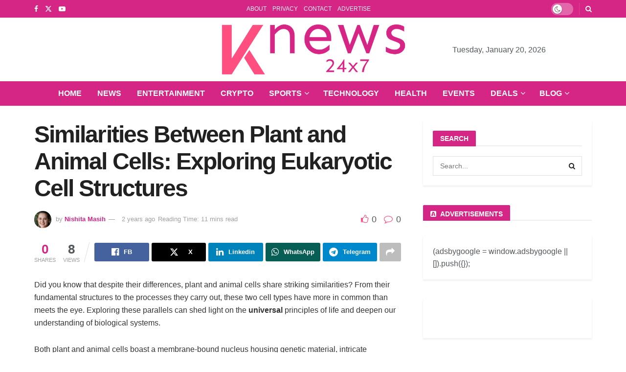

--- FILE ---
content_type: text/html; charset=UTF-8
request_url: https://keralanews247.com/similarities-between-plant-and-animal-cells/
body_size: 62902
content:
<!doctype html>
<!--[if lt IE 7]><html class="no-js lt-ie9 lt-ie8 lt-ie7" lang="en-US" prefix="og: https://ogp.me/ns#"> <![endif]-->
<!--[if IE 7]><html class="no-js lt-ie9 lt-ie8" lang="en-US" prefix="og: https://ogp.me/ns#"> <![endif]-->
<!--[if IE 8]><html class="no-js lt-ie9" lang="en-US" prefix="og: https://ogp.me/ns#"> <![endif]-->
<!--[if IE 9]><html class="no-js lt-ie10" lang="en-US" prefix="og: https://ogp.me/ns#"> <![endif]-->
<!--[if gt IE 8]><!--><html class="no-js" lang="en-US" prefix="og: https://ogp.me/ns#"> <!--<![endif]--><head><script data-no-optimize="1">var litespeed_docref=sessionStorage.getItem("litespeed_docref");litespeed_docref&&(Object.defineProperty(document,"referrer",{get:function(){return litespeed_docref}}),sessionStorage.removeItem("litespeed_docref"));</script> <meta http-equiv="Content-Type" content="text/html; charset=UTF-8" /><meta name='viewport' content='width=device-width, initial-scale=1, user-scalable=yes' /><link rel="profile" href="http://gmpg.org/xfn/11" /><link rel="pingback" href="https://keralanews247.com/xmlrpc.php" /><meta property="og:type" content="article"><meta property="og:title" content="Similarities Between Plant and Animal Cells: Exploring Eukaryotic Cell Structures"><meta property="og:site_name" content="KeralaNews 24x7"><meta property="og:description" content="Did you know that despite their differences, plant and animal cells share striking similarities? From their fundamental structures to the"><meta property="og:url" content="https://keralanews247.com/similarities-between-plant-and-animal-cells/"><meta property="og:locale" content="en_US"><meta property="og:image" content="https://keralanews247.com/wp-content/uploads/2024/01/plant-and-animal-cells.jpg"><meta property="og:image:height" content="671"><meta property="og:image:width" content="897"><meta property="article:published_time" content="2024-01-25T17:00:07+05:30"><meta property="article:modified_time" content="2024-01-25T17:00:07+05:30"><meta property="article:author" content="http://keralanews247.com/"><meta property="article:section" content="SCIENCE"><meta property="article:tag" content="plant and animal cells"><meta name="twitter:card" content="summary_large_image"><meta name="twitter:title" content="Similarities Between Plant and Animal Cells: Exploring Eukaryotic Cell Structures"><meta name="twitter:description" content="Did you know that despite their differences, plant and animal cells share striking similarities? From their fundamental structures to the"><meta name="twitter:url" content="https://keralanews247.com/similarities-between-plant-and-animal-cells/"><meta name="twitter:site" content="http://keralanews247.com/"><meta name="twitter:image" content="https://keralanews247.com/wp-content/uploads/2024/01/plant-and-animal-cells.jpg"><meta name="twitter:image:width" content="897"><meta name="twitter:image:height" content="671"> <script type="litespeed/javascript">var jnews_ajax_url='/?ajax-request=jnews'</script> <script type="litespeed/javascript">window.jnews=window.jnews||{},window.jnews.library=window.jnews.library||{},window.jnews.library=function(){"use strict";var e=this;e.win=window,e.doc=document,e.noop=function(){},e.globalBody=e.doc.getElementsByTagName("body")[0],e.globalBody=e.globalBody?e.globalBody:e.doc,e.win.jnewsDataStorage=e.win.jnewsDataStorage||{_storage:new WeakMap,put:function(e,t,n){this._storage.has(e)||this._storage.set(e,new Map),this._storage.get(e).set(t,n)},get:function(e,t){return this._storage.get(e).get(t)},has:function(e,t){return this._storage.has(e)&&this._storage.get(e).has(t)},remove:function(e,t){var n=this._storage.get(e).delete(t);return 0===!this._storage.get(e).size&&this._storage.delete(e),n}},e.windowWidth=function(){return e.win.innerWidth||e.docEl.clientWidth||e.globalBody.clientWidth},e.windowHeight=function(){return e.win.innerHeight||e.docEl.clientHeight||e.globalBody.clientHeight},e.requestAnimationFrame=e.win.requestAnimationFrame||e.win.webkitRequestAnimationFrame||e.win.mozRequestAnimationFrame||e.win.msRequestAnimationFrame||window.oRequestAnimationFrame||function(e){return setTimeout(e,1e3/60)},e.cancelAnimationFrame=e.win.cancelAnimationFrame||e.win.webkitCancelAnimationFrame||e.win.webkitCancelRequestAnimationFrame||e.win.mozCancelAnimationFrame||e.win.msCancelRequestAnimationFrame||e.win.oCancelRequestAnimationFrame||function(e){clearTimeout(e)},e.classListSupport="classList"in document.createElement("_"),e.hasClass=e.classListSupport?function(e,t){return e.classList.contains(t)}:function(e,t){return e.className.indexOf(t)>=0},e.addClass=e.classListSupport?function(t,n){e.hasClass(t,n)||t.classList.add(n)}:function(t,n){e.hasClass(t,n)||(t.className+=" "+n)},e.removeClass=e.classListSupport?function(t,n){e.hasClass(t,n)&&t.classList.remove(n)}:function(t,n){e.hasClass(t,n)&&(t.className=t.className.replace(n,""))},e.objKeys=function(e){var t=[];for(var n in e)Object.prototype.hasOwnProperty.call(e,n)&&t.push(n);return t},e.isObjectSame=function(e,t){var n=!0;return JSON.stringify(e)!==JSON.stringify(t)&&(n=!1),n},e.extend=function(){for(var e,t,n,o=arguments[0]||{},i=1,a=arguments.length;i<a;i++)if(null!==(e=arguments[i]))for(t in e)o!==(n=e[t])&&void 0!==n&&(o[t]=n);return o},e.dataStorage=e.win.jnewsDataStorage,e.isVisible=function(e){return 0!==e.offsetWidth&&0!==e.offsetHeight||e.getBoundingClientRect().length},e.getHeight=function(e){return e.offsetHeight||e.clientHeight||e.getBoundingClientRect().height},e.getWidth=function(e){return e.offsetWidth||e.clientWidth||e.getBoundingClientRect().width},e.supportsPassive=!1;try{var t=Object.defineProperty({},"passive",{get:function(){e.supportsPassive=!0}});"createEvent"in e.doc?e.win.addEventListener("test",null,t):"fireEvent"in e.doc&&e.win.attachEvent("test",null)}catch(e){}e.passiveOption=!!e.supportsPassive&&{passive:!0},e.setStorage=function(e,t){e="jnews-"+e;var n={expired:Math.floor(((new Date).getTime()+432e5)/1e3)};t=Object.assign(n,t);localStorage.setItem(e,JSON.stringify(t))},e.getStorage=function(e){e="jnews-"+e;var t=localStorage.getItem(e);return null!==t&&0<t.length?JSON.parse(localStorage.getItem(e)):{}},e.expiredStorage=function(){var t,n="jnews-";for(var o in localStorage)o.indexOf(n)>-1&&"undefined"!==(t=e.getStorage(o.replace(n,""))).expired&&t.expired<Math.floor((new Date).getTime()/1e3)&&localStorage.removeItem(o)},e.addEvents=function(t,n,o){for(var i in n){var a=["touchstart","touchmove"].indexOf(i)>=0&&!o&&e.passiveOption;"createEvent"in e.doc?t.addEventListener(i,n[i],a):"fireEvent"in e.doc&&t.attachEvent("on"+i,n[i])}},e.removeEvents=function(t,n){for(var o in n)"createEvent"in e.doc?t.removeEventListener(o,n[o]):"fireEvent"in e.doc&&t.detachEvent("on"+o,n[o])},e.triggerEvents=function(t,n,o){var i;o=o||{detail:null};return"createEvent"in e.doc?(!(i=e.doc.createEvent("CustomEvent")||new CustomEvent(n)).initCustomEvent||i.initCustomEvent(n,!0,!1,o),void t.dispatchEvent(i)):"fireEvent"in e.doc?((i=e.doc.createEventObject()).eventType=n,void t.fireEvent("on"+i.eventType,i)):void 0},e.getParents=function(t,n){void 0===n&&(n=e.doc);for(var o=[],i=t.parentNode,a=!1;!a;)if(i){var r=i;r.querySelectorAll(n).length?a=!0:(o.push(r),i=r.parentNode)}else o=[],a=!0;return o},e.forEach=function(e,t,n){for(var o=0,i=e.length;o<i;o++)t.call(n,e[o],o)},e.getText=function(e){return e.innerText||e.textContent},e.setText=function(e,t){var n="object"==typeof t?t.innerText||t.textContent:t;e.innerText&&(e.innerText=n),e.textContent&&(e.textContent=n)},e.httpBuildQuery=function(t){return e.objKeys(t).reduce(function t(n){var o=arguments.length>1&&void 0!==arguments[1]?arguments[1]:null;return function(i,a){var r=n[a];a=encodeURIComponent(a);var s=o?"".concat(o,"[").concat(a,"]"):a;return null==r||"function"==typeof r?(i.push("".concat(s,"=")),i):["number","boolean","string"].includes(typeof r)?(i.push("".concat(s,"=").concat(encodeURIComponent(r))),i):(i.push(e.objKeys(r).reduce(t(r,s),[]).join("&")),i)}}(t),[]).join("&")},e.get=function(t,n,o,i){return o="function"==typeof o?o:e.noop,e.ajax("GET",t,n,o,i)},e.post=function(t,n,o,i){return o="function"==typeof o?o:e.noop,e.ajax("POST",t,n,o,i)},e.ajax=function(t,n,o,i,a){var r=new XMLHttpRequest,s=n,c=e.httpBuildQuery(o);if(t=-1!=["GET","POST"].indexOf(t)?t:"GET",r.open(t,s+("GET"==t?"?"+c:""),!0),"POST"==t&&r.setRequestHeader("Content-type","application/x-www-form-urlencoded"),r.setRequestHeader("X-Requested-With","XMLHttpRequest"),r.onreadystatechange=function(){4===r.readyState&&200<=r.status&&300>r.status&&"function"==typeof i&&i.call(void 0,r.response)},void 0!==a&&!a){return{xhr:r,send:function(){r.send("POST"==t?c:null)}}}return r.send("POST"==t?c:null),{xhr:r}},e.scrollTo=function(t,n,o){function i(e,t,n){this.start=this.position(),this.change=e-this.start,this.currentTime=0,this.increment=20,this.duration=void 0===n?500:n,this.callback=t,this.finish=!1,this.animateScroll()}return Math.easeInOutQuad=function(e,t,n,o){return(e/=o/2)<1?n/2*e*e+t:-n/2*(--e*(e-2)-1)+t},i.prototype.stop=function(){this.finish=!0},i.prototype.move=function(t){e.doc.documentElement.scrollTop=t,e.globalBody.parentNode.scrollTop=t,e.globalBody.scrollTop=t},i.prototype.position=function(){return e.doc.documentElement.scrollTop||e.globalBody.parentNode.scrollTop||e.globalBody.scrollTop},i.prototype.animateScroll=function(){this.currentTime+=this.increment;var t=Math.easeInOutQuad(this.currentTime,this.start,this.change,this.duration);this.move(t),this.currentTime<this.duration&&!this.finish?e.requestAnimationFrame.call(e.win,this.animateScroll.bind(this)):this.callback&&"function"==typeof this.callback&&this.callback()},new i(t,n,o)},e.unwrap=function(t){var n,o=t;e.forEach(t,(function(e,t){n?n+=e:n=e})),o.replaceWith(n)},e.performance={start:function(e){performance.mark(e+"Start")},stop:function(e){performance.mark(e+"End"),performance.measure(e,e+"Start",e+"End")}},e.fps=function(){var t=0,n=0,o=0;!function(){var i=t=0,a=0,r=0,s=document.getElementById("fpsTable"),c=function(t){void 0===document.getElementsByTagName("body")[0]?e.requestAnimationFrame.call(e.win,(function(){c(t)})):document.getElementsByTagName("body")[0].appendChild(t)};null===s&&((s=document.createElement("div")).style.position="fixed",s.style.top="120px",s.style.left="10px",s.style.width="100px",s.style.height="20px",s.style.border="1px solid black",s.style.fontSize="11px",s.style.zIndex="100000",s.style.backgroundColor="white",s.id="fpsTable",c(s));var l=function(){o++,n=Date.now(),(a=(o/(r=(n-t)/1e3)).toPrecision(2))!=i&&(i=a,s.innerHTML=i+"fps"),1<r&&(t=n,o=0),e.requestAnimationFrame.call(e.win,l)};l()}()},e.instr=function(e,t){for(var n=0;n<t.length;n++)if(-1!==e.toLowerCase().indexOf(t[n].toLowerCase()))return!0},e.winLoad=function(t,n){function o(o){if("complete"===e.doc.readyState||"interactive"===e.doc.readyState)return!o||n?setTimeout(t,n||1):t(o),1}o()||e.addEvents(e.win,{load:o})},e.docReady=function(t,n){function o(o){if("complete"===e.doc.readyState||"interactive"===e.doc.readyState)return!o||n?setTimeout(t,n||1):t(o),1}o()||e.addEvents(e.doc,{DOMContentLiteSpeedLoaded:o})},e.fireOnce=function(){e.docReady((function(){e.assets=e.assets||[],e.assets.length&&(e.boot(),e.load_assets())}),50)},e.boot=function(){e.length&&e.doc.querySelectorAll("style[media]").forEach((function(e){"not all"==e.getAttribute("media")&&e.removeAttribute("media")}))},e.create_js=function(t,n){var o=e.doc.createElement("script");switch(o.setAttribute("src",t),n){case"defer":o.setAttribute("defer",!0);break;case"async":o.setAttribute("async",!0);break;case"deferasync":o.setAttribute("defer",!0),o.setAttribute("async",!0)}e.globalBody.appendChild(o)},e.load_assets=function(){"object"==typeof e.assets&&e.forEach(e.assets.slice(0),(function(t,n){var o="";t.defer&&(o+="defer"),t.async&&(o+="async"),e.create_js(t.url,o);var i=e.assets.indexOf(t);i>-1&&e.assets.splice(i,1)})),e.assets=jnewsoption.au_scripts=window.jnewsads=[]},e.setCookie=function(e,t,n){var o="";if(n){var i=new Date;i.setTime(i.getTime()+24*n*60*60*1e3),o="; expires="+i.toUTCString()}document.cookie=e+"="+(t||"")+o+"; path=/"},e.getCookie=function(e){for(var t=e+"=",n=document.cookie.split(";"),o=0;o<n.length;o++){for(var i=n[o];" "==i.charAt(0);)i=i.substring(1,i.length);if(0==i.indexOf(t))return i.substring(t.length,i.length)}return null},e.eraseCookie=function(e){document.cookie=e+"=; Path=/; Expires=Thu, 01 Jan 1970 00:00:01 GMT;"},e.docReady((function(){e.globalBody=e.globalBody==e.doc?e.doc.getElementsByTagName("body")[0]:e.globalBody,e.globalBody=e.globalBody?e.globalBody:e.doc})),e.winLoad((function(){e.winLoad((function(){var t=!1;if(void 0!==window.jnewsadmin)if(void 0!==window.file_version_checker){var n=e.objKeys(window.file_version_checker);n.length?n.forEach((function(e){t||"10.0.4"===window.file_version_checker[e]||(t=!0)})):t=!0}else t=!0;t&&(window.jnewsHelper.getMessage(),window.jnewsHelper.getNotice())}),2500)}))},window.jnews.library=new window.jnews.library</script> <title>Similarities Between Plant and Animal Cells: Exploring Eukaryotic Cell Structures</title><meta name="description" content="Discover the similarities between plant and animal cells with our comprehensive guide. Explore the structures of eukaryotic cells in detail."/><meta name="robots" content="follow, index, max-snippet:-1, max-video-preview:-1, max-image-preview:large"/><link rel="canonical" href="https://keralanews247.com/similarities-between-plant-and-animal-cells/" /><meta property="og:locale" content="en_US" /><meta property="og:type" content="article" /><meta property="og:title" content="Similarities Between Plant and Animal Cells: Exploring Eukaryotic Cell Structures" /><meta property="og:description" content="Discover the similarities between plant and animal cells with our comprehensive guide. Explore the structures of eukaryotic cells in detail." /><meta property="og:url" content="https://keralanews247.com/similarities-between-plant-and-animal-cells/" /><meta property="og:site_name" content="KeralaNews 24x7" /><meta property="article:publisher" content="https://www.facebook.com/TNNews24X7" /><meta property="article:tag" content="plant and animal cells" /><meta property="article:section" content="SCIENCE" /><meta property="og:image" content="https://keralanews247.com/wp-content/uploads/2024/01/plant-and-animal-cells.jpg" /><meta property="og:image:secure_url" content="https://keralanews247.com/wp-content/uploads/2024/01/plant-and-animal-cells.jpg" /><meta property="og:image:width" content="897" /><meta property="og:image:height" content="671" /><meta property="og:image:alt" content="plant and animal cells" /><meta property="og:image:type" content="image/jpeg" /><meta property="article:published_time" content="2024-01-25T17:00:07+05:30" /><meta name="twitter:card" content="summary_large_image" /><meta name="twitter:title" content="Similarities Between Plant and Animal Cells: Exploring Eukaryotic Cell Structures" /><meta name="twitter:description" content="Discover the similarities between plant and animal cells with our comprehensive guide. Explore the structures of eukaryotic cells in detail." /><meta name="twitter:site" content="@tnl_update" /><meta name="twitter:creator" content="@tnl_update" /><meta name="twitter:image" content="https://keralanews247.com/wp-content/uploads/2024/01/plant-and-animal-cells.jpg" /><meta name="twitter:label1" content="Written by" /><meta name="twitter:data1" content="Nishita Masih" /><meta name="twitter:label2" content="Time to read" /><meta name="twitter:data2" content="13 minutes" /> <script type="application/ld+json" class="rank-math-schema-pro">{"@context":"https://schema.org","@graph":[{"@type":"Place","@id":"https://keralanews247.com/#place","address":{"@type":"PostalAddress","streetAddress":"29, NLC Block","addressLocality":"Kochi","addressRegion":"Kerala","postalCode":"682001","addressCountry":"India"}},{"@type":"Organization","@id":"https://keralanews247.com/#organization","name":"KeralaNews 24x7","url":"http://keralanews247.com","sameAs":["https://www.facebook.com/TNNews24X7","https://twitter.com/tnl_update"],"email":"ceo.keralanews247@gmail.com","address":{"@type":"PostalAddress","streetAddress":"29, NLC Block","addressLocality":"Kochi","addressRegion":"Kerala","postalCode":"682001","addressCountry":"India"},"logo":{"@type":"ImageObject","@id":"https://keralanews247.com/#logo","url":"http://keralanews247.com/wp-content/uploads/2023/09/keralanews247-official-logo-new.png","contentUrl":"http://keralanews247.com/wp-content/uploads/2023/09/keralanews247-official-logo-new.png","caption":"KeralaNews 24x7","inLanguage":"en-US","width":"678","height":"187"},"location":{"@id":"https://keralanews247.com/#place"}},{"@type":"WebSite","@id":"https://keralanews247.com/#website","url":"https://keralanews247.com","name":"KeralaNews 24x7","alternateName":"NEWS 24x7","publisher":{"@id":"https://keralanews247.com/#organization"},"inLanguage":"en-US"},{"@type":"ImageObject","@id":"https://keralanews247.com/wp-content/uploads/2024/01/plant-and-animal-cells.jpg","url":"https://keralanews247.com/wp-content/uploads/2024/01/plant-and-animal-cells.jpg","width":"897","height":"671","caption":"plant and animal cells","inLanguage":"en-US"},{"@type":"BreadcrumbList","@id":"https://keralanews247.com/similarities-between-plant-and-animal-cells/#breadcrumb","itemListElement":[{"@type":"ListItem","position":"1","item":{"@id":"http://keralanews247.com","name":"HOME"}},{"@type":"ListItem","position":"2","item":{"@id":"https://keralanews247.com/science/","name":"SCIENCE"}},{"@type":"ListItem","position":"3","item":{"@id":"https://keralanews247.com/similarities-between-plant-and-animal-cells/","name":"Similarities Between Plant and Animal Cells: Exploring Eukaryotic Cell Structures"}}]},{"@type":"WebPage","@id":"https://keralanews247.com/similarities-between-plant-and-animal-cells/#webpage","url":"https://keralanews247.com/similarities-between-plant-and-animal-cells/","name":"Similarities Between Plant and Animal Cells: Exploring Eukaryotic Cell Structures","datePublished":"2024-01-25T17:00:07+05:30","dateModified":"2024-01-25T17:00:07+05:30","isPartOf":{"@id":"https://keralanews247.com/#website"},"primaryImageOfPage":{"@id":"https://keralanews247.com/wp-content/uploads/2024/01/plant-and-animal-cells.jpg"},"inLanguage":"en-US","breadcrumb":{"@id":"https://keralanews247.com/similarities-between-plant-and-animal-cells/#breadcrumb"}},{"@type":"Person","@id":"https://keralanews247.com/author/bhuvana/","name":"Nishita Masih","url":"https://keralanews247.com/author/bhuvana/","image":{"@type":"ImageObject","@id":"https://keralanews247.com/wp-content/uploads/2023/09/Nishita-Maish-96x96.jpg","url":"https://keralanews247.com/wp-content/uploads/2023/09/Nishita-Maish-96x96.jpg","caption":"Nishita Masih","inLanguage":"en-US"},"sameAs":["http://keralanews247.com/"],"worksFor":{"@id":"https://keralanews247.com/#organization"}},{"@type":"NewsArticle","headline":"Similarities Between Plant and Animal Cells: Exploring Eukaryotic Cell Structures","keywords":"plant and animal cells","datePublished":"2024-01-25T17:00:07+05:30","dateModified":"2024-01-25T17:00:07+05:30","articleSection":"SCIENCE","author":{"@id":"https://keralanews247.com/author/bhuvana/","name":"Nishita Masih"},"publisher":{"@id":"https://keralanews247.com/#organization"},"description":"Discover the similarities between plant and animal cells with our comprehensive guide. Explore the structures of eukaryotic cells in detail.","copyrightYear":"2024","copyrightHolder":{"@id":"https://keralanews247.com/#organization"},"name":"Similarities Between Plant and Animal Cells: Exploring Eukaryotic Cell Structures","@id":"https://keralanews247.com/similarities-between-plant-and-animal-cells/#richSnippet","isPartOf":{"@id":"https://keralanews247.com/similarities-between-plant-and-animal-cells/#webpage"},"image":{"@id":"https://keralanews247.com/wp-content/uploads/2024/01/plant-and-animal-cells.jpg"},"inLanguage":"en-US","mainEntityOfPage":{"@id":"https://keralanews247.com/similarities-between-plant-and-animal-cells/#webpage"}}]}</script> <link rel='dns-prefetch' href='//fonts.googleapis.com' /><link rel='preconnect' href='https://fonts.gstatic.com' /><link rel="alternate" type="application/rss+xml" title="KeralaNews 24x7 &raquo; Feed" href="https://keralanews247.com/feed/" /><link rel="alternate" type="application/rss+xml" title="KeralaNews 24x7 &raquo; Comments Feed" href="https://keralanews247.com/comments/feed/" /><link rel="alternate" type="application/rss+xml" title="KeralaNews 24x7 &raquo; Similarities Between Plant and Animal Cells: Exploring Eukaryotic Cell Structures Comments Feed" href="https://keralanews247.com/similarities-between-plant-and-animal-cells/feed/" /><link rel="alternate" title="oEmbed (JSON)" type="application/json+oembed" href="https://keralanews247.com/wp-json/oembed/1.0/embed?url=https%3A%2F%2Fkeralanews247.com%2Fsimilarities-between-plant-and-animal-cells%2F" /><link rel="alternate" title="oEmbed (XML)" type="text/xml+oembed" href="https://keralanews247.com/wp-json/oembed/1.0/embed?url=https%3A%2F%2Fkeralanews247.com%2Fsimilarities-between-plant-and-animal-cells%2F&#038;format=xml" /><style id='wp-img-auto-sizes-contain-inline-css' type='text/css'>img:is([sizes=auto i],[sizes^="auto," i]){contain-intrinsic-size:3000px 1500px}
/*# sourceURL=wp-img-auto-sizes-contain-inline-css */</style><link data-optimized="2" rel="stylesheet" href="https://keralanews247.com/wp-content/litespeed/css/e545f46d6cabf8e9ab20f8adcc09b5f4.css?ver=10f4a" /><style id='classic-theme-styles-inline-css' type='text/css'>/*! This file is auto-generated */
.wp-block-button__link{color:#fff;background-color:#32373c;border-radius:9999px;box-shadow:none;text-decoration:none;padding:calc(.667em + 2px) calc(1.333em + 2px);font-size:1.125em}.wp-block-file__button{background:#32373c;color:#fff;text-decoration:none}
/*# sourceURL=/wp-includes/css/classic-themes.min.css */</style><style id='global-styles-inline-css' type='text/css'>:root{--wp--preset--aspect-ratio--square: 1;--wp--preset--aspect-ratio--4-3: 4/3;--wp--preset--aspect-ratio--3-4: 3/4;--wp--preset--aspect-ratio--3-2: 3/2;--wp--preset--aspect-ratio--2-3: 2/3;--wp--preset--aspect-ratio--16-9: 16/9;--wp--preset--aspect-ratio--9-16: 9/16;--wp--preset--color--black: #000000;--wp--preset--color--cyan-bluish-gray: #abb8c3;--wp--preset--color--white: #ffffff;--wp--preset--color--pale-pink: #f78da7;--wp--preset--color--vivid-red: #cf2e2e;--wp--preset--color--luminous-vivid-orange: #ff6900;--wp--preset--color--luminous-vivid-amber: #fcb900;--wp--preset--color--light-green-cyan: #7bdcb5;--wp--preset--color--vivid-green-cyan: #00d084;--wp--preset--color--pale-cyan-blue: #8ed1fc;--wp--preset--color--vivid-cyan-blue: #0693e3;--wp--preset--color--vivid-purple: #9b51e0;--wp--preset--gradient--vivid-cyan-blue-to-vivid-purple: linear-gradient(135deg,rgb(6,147,227) 0%,rgb(155,81,224) 100%);--wp--preset--gradient--light-green-cyan-to-vivid-green-cyan: linear-gradient(135deg,rgb(122,220,180) 0%,rgb(0,208,130) 100%);--wp--preset--gradient--luminous-vivid-amber-to-luminous-vivid-orange: linear-gradient(135deg,rgb(252,185,0) 0%,rgb(255,105,0) 100%);--wp--preset--gradient--luminous-vivid-orange-to-vivid-red: linear-gradient(135deg,rgb(255,105,0) 0%,rgb(207,46,46) 100%);--wp--preset--gradient--very-light-gray-to-cyan-bluish-gray: linear-gradient(135deg,rgb(238,238,238) 0%,rgb(169,184,195) 100%);--wp--preset--gradient--cool-to-warm-spectrum: linear-gradient(135deg,rgb(74,234,220) 0%,rgb(151,120,209) 20%,rgb(207,42,186) 40%,rgb(238,44,130) 60%,rgb(251,105,98) 80%,rgb(254,248,76) 100%);--wp--preset--gradient--blush-light-purple: linear-gradient(135deg,rgb(255,206,236) 0%,rgb(152,150,240) 100%);--wp--preset--gradient--blush-bordeaux: linear-gradient(135deg,rgb(254,205,165) 0%,rgb(254,45,45) 50%,rgb(107,0,62) 100%);--wp--preset--gradient--luminous-dusk: linear-gradient(135deg,rgb(255,203,112) 0%,rgb(199,81,192) 50%,rgb(65,88,208) 100%);--wp--preset--gradient--pale-ocean: linear-gradient(135deg,rgb(255,245,203) 0%,rgb(182,227,212) 50%,rgb(51,167,181) 100%);--wp--preset--gradient--electric-grass: linear-gradient(135deg,rgb(202,248,128) 0%,rgb(113,206,126) 100%);--wp--preset--gradient--midnight: linear-gradient(135deg,rgb(2,3,129) 0%,rgb(40,116,252) 100%);--wp--preset--font-size--small: 13px;--wp--preset--font-size--medium: 20px;--wp--preset--font-size--large: 36px;--wp--preset--font-size--x-large: 42px;--wp--preset--spacing--20: 0.44rem;--wp--preset--spacing--30: 0.67rem;--wp--preset--spacing--40: 1rem;--wp--preset--spacing--50: 1.5rem;--wp--preset--spacing--60: 2.25rem;--wp--preset--spacing--70: 3.38rem;--wp--preset--spacing--80: 5.06rem;--wp--preset--shadow--natural: 6px 6px 9px rgba(0, 0, 0, 0.2);--wp--preset--shadow--deep: 12px 12px 50px rgba(0, 0, 0, 0.4);--wp--preset--shadow--sharp: 6px 6px 0px rgba(0, 0, 0, 0.2);--wp--preset--shadow--outlined: 6px 6px 0px -3px rgb(255, 255, 255), 6px 6px rgb(0, 0, 0);--wp--preset--shadow--crisp: 6px 6px 0px rgb(0, 0, 0);}:where(.is-layout-flex){gap: 0.5em;}:where(.is-layout-grid){gap: 0.5em;}body .is-layout-flex{display: flex;}.is-layout-flex{flex-wrap: wrap;align-items: center;}.is-layout-flex > :is(*, div){margin: 0;}body .is-layout-grid{display: grid;}.is-layout-grid > :is(*, div){margin: 0;}:where(.wp-block-columns.is-layout-flex){gap: 2em;}:where(.wp-block-columns.is-layout-grid){gap: 2em;}:where(.wp-block-post-template.is-layout-flex){gap: 1.25em;}:where(.wp-block-post-template.is-layout-grid){gap: 1.25em;}.has-black-color{color: var(--wp--preset--color--black) !important;}.has-cyan-bluish-gray-color{color: var(--wp--preset--color--cyan-bluish-gray) !important;}.has-white-color{color: var(--wp--preset--color--white) !important;}.has-pale-pink-color{color: var(--wp--preset--color--pale-pink) !important;}.has-vivid-red-color{color: var(--wp--preset--color--vivid-red) !important;}.has-luminous-vivid-orange-color{color: var(--wp--preset--color--luminous-vivid-orange) !important;}.has-luminous-vivid-amber-color{color: var(--wp--preset--color--luminous-vivid-amber) !important;}.has-light-green-cyan-color{color: var(--wp--preset--color--light-green-cyan) !important;}.has-vivid-green-cyan-color{color: var(--wp--preset--color--vivid-green-cyan) !important;}.has-pale-cyan-blue-color{color: var(--wp--preset--color--pale-cyan-blue) !important;}.has-vivid-cyan-blue-color{color: var(--wp--preset--color--vivid-cyan-blue) !important;}.has-vivid-purple-color{color: var(--wp--preset--color--vivid-purple) !important;}.has-black-background-color{background-color: var(--wp--preset--color--black) !important;}.has-cyan-bluish-gray-background-color{background-color: var(--wp--preset--color--cyan-bluish-gray) !important;}.has-white-background-color{background-color: var(--wp--preset--color--white) !important;}.has-pale-pink-background-color{background-color: var(--wp--preset--color--pale-pink) !important;}.has-vivid-red-background-color{background-color: var(--wp--preset--color--vivid-red) !important;}.has-luminous-vivid-orange-background-color{background-color: var(--wp--preset--color--luminous-vivid-orange) !important;}.has-luminous-vivid-amber-background-color{background-color: var(--wp--preset--color--luminous-vivid-amber) !important;}.has-light-green-cyan-background-color{background-color: var(--wp--preset--color--light-green-cyan) !important;}.has-vivid-green-cyan-background-color{background-color: var(--wp--preset--color--vivid-green-cyan) !important;}.has-pale-cyan-blue-background-color{background-color: var(--wp--preset--color--pale-cyan-blue) !important;}.has-vivid-cyan-blue-background-color{background-color: var(--wp--preset--color--vivid-cyan-blue) !important;}.has-vivid-purple-background-color{background-color: var(--wp--preset--color--vivid-purple) !important;}.has-black-border-color{border-color: var(--wp--preset--color--black) !important;}.has-cyan-bluish-gray-border-color{border-color: var(--wp--preset--color--cyan-bluish-gray) !important;}.has-white-border-color{border-color: var(--wp--preset--color--white) !important;}.has-pale-pink-border-color{border-color: var(--wp--preset--color--pale-pink) !important;}.has-vivid-red-border-color{border-color: var(--wp--preset--color--vivid-red) !important;}.has-luminous-vivid-orange-border-color{border-color: var(--wp--preset--color--luminous-vivid-orange) !important;}.has-luminous-vivid-amber-border-color{border-color: var(--wp--preset--color--luminous-vivid-amber) !important;}.has-light-green-cyan-border-color{border-color: var(--wp--preset--color--light-green-cyan) !important;}.has-vivid-green-cyan-border-color{border-color: var(--wp--preset--color--vivid-green-cyan) !important;}.has-pale-cyan-blue-border-color{border-color: var(--wp--preset--color--pale-cyan-blue) !important;}.has-vivid-cyan-blue-border-color{border-color: var(--wp--preset--color--vivid-cyan-blue) !important;}.has-vivid-purple-border-color{border-color: var(--wp--preset--color--vivid-purple) !important;}.has-vivid-cyan-blue-to-vivid-purple-gradient-background{background: var(--wp--preset--gradient--vivid-cyan-blue-to-vivid-purple) !important;}.has-light-green-cyan-to-vivid-green-cyan-gradient-background{background: var(--wp--preset--gradient--light-green-cyan-to-vivid-green-cyan) !important;}.has-luminous-vivid-amber-to-luminous-vivid-orange-gradient-background{background: var(--wp--preset--gradient--luminous-vivid-amber-to-luminous-vivid-orange) !important;}.has-luminous-vivid-orange-to-vivid-red-gradient-background{background: var(--wp--preset--gradient--luminous-vivid-orange-to-vivid-red) !important;}.has-very-light-gray-to-cyan-bluish-gray-gradient-background{background: var(--wp--preset--gradient--very-light-gray-to-cyan-bluish-gray) !important;}.has-cool-to-warm-spectrum-gradient-background{background: var(--wp--preset--gradient--cool-to-warm-spectrum) !important;}.has-blush-light-purple-gradient-background{background: var(--wp--preset--gradient--blush-light-purple) !important;}.has-blush-bordeaux-gradient-background{background: var(--wp--preset--gradient--blush-bordeaux) !important;}.has-luminous-dusk-gradient-background{background: var(--wp--preset--gradient--luminous-dusk) !important;}.has-pale-ocean-gradient-background{background: var(--wp--preset--gradient--pale-ocean) !important;}.has-electric-grass-gradient-background{background: var(--wp--preset--gradient--electric-grass) !important;}.has-midnight-gradient-background{background: var(--wp--preset--gradient--midnight) !important;}.has-small-font-size{font-size: var(--wp--preset--font-size--small) !important;}.has-medium-font-size{font-size: var(--wp--preset--font-size--medium) !important;}.has-large-font-size{font-size: var(--wp--preset--font-size--large) !important;}.has-x-large-font-size{font-size: var(--wp--preset--font-size--x-large) !important;}
:where(.wp-block-post-template.is-layout-flex){gap: 1.25em;}:where(.wp-block-post-template.is-layout-grid){gap: 1.25em;}
:where(.wp-block-term-template.is-layout-flex){gap: 1.25em;}:where(.wp-block-term-template.is-layout-grid){gap: 1.25em;}
:where(.wp-block-columns.is-layout-flex){gap: 2em;}:where(.wp-block-columns.is-layout-grid){gap: 2em;}
:root :where(.wp-block-pullquote){font-size: 1.5em;line-height: 1.6;}
/*# sourceURL=global-styles-inline-css */</style><style id='quads-styles-inline-css' type='text/css'>.quads-location ins.adsbygoogle {
        background: transparent !important;
    }.quads-location .quads_rotator_img{ opacity:1 !important;}
    .quads.quads_ad_container { display: grid; grid-template-columns: auto; grid-gap: 10px; padding: 10px; }
    .grid_image{animation: fadeIn 0.5s;-webkit-animation: fadeIn 0.5s;-moz-animation: fadeIn 0.5s;
        -o-animation: fadeIn 0.5s;-ms-animation: fadeIn 0.5s;}
    .quads-ad-label { font-size: 12px; text-align: center; color: #333;}
    .quads_click_impression { display: none;} .quads-location, .quads-ads-space{max-width:100%;} @media only screen and (max-width: 480px) { .quads-ads-space, .penci-builder-element .quads-ads-space{max-width:340px;}}
/*# sourceURL=quads-styles-inline-css */</style> <script type="litespeed/javascript" data-src="https://keralanews247.com/wp-includes/js/jquery/jquery.min.js" id="jquery-core-js"></script> <script id="quads_ads_front-js-extra" type="litespeed/javascript">var quads_analytics={"ajax_url":"https://keralanews247.com/wp-admin/admin-ajax.php","quads_front_nonce":"5d2361bd0a"}</script> <link rel="https://api.w.org/" href="https://keralanews247.com/wp-json/" /><link rel="alternate" title="JSON" type="application/json" href="https://keralanews247.com/wp-json/wp/v2/posts/36084" /><link rel="EditURI" type="application/rsd+xml" title="RSD" href="https://keralanews247.com/xmlrpc.php?rsd" /><link rel='shortlink' href='https://keralanews247.com/?p=36084' /><meta name="google-site-verification" content="AfW-T5WH0O5bzEDnCaA2xUWmH1OJD6M0Kg5fvRT18RE" /><meta name="ahrefs-site-verification" content="3303c8a03fce2a71acf5f4c97d2f3063cb4dbe7b9c8bd5234aa327cef879d1d7"><meta name='linkatomic-verify-code' content='7627cdb4220e9f231bfcb233f4a914e5' /><script type="litespeed/javascript" data-src="//pagead2.googlesyndication.com/pagead/js/adsbygoogle.js"></script><script type="litespeed/javascript">document.cookie='quads_browser_width='+screen.width</script><meta name="generator" content="Elementor 3.34.1; features: additional_custom_breakpoints; settings: css_print_method-external, google_font-enabled, font_display-auto"><style>.e-con.e-parent:nth-of-type(n+4):not(.e-lazyloaded):not(.e-no-lazyload),
				.e-con.e-parent:nth-of-type(n+4):not(.e-lazyloaded):not(.e-no-lazyload) * {
					background-image: none !important;
				}
				@media screen and (max-height: 1024px) {
					.e-con.e-parent:nth-of-type(n+3):not(.e-lazyloaded):not(.e-no-lazyload),
					.e-con.e-parent:nth-of-type(n+3):not(.e-lazyloaded):not(.e-no-lazyload) * {
						background-image: none !important;
					}
				}
				@media screen and (max-height: 640px) {
					.e-con.e-parent:nth-of-type(n+2):not(.e-lazyloaded):not(.e-no-lazyload),
					.e-con.e-parent:nth-of-type(n+2):not(.e-lazyloaded):not(.e-no-lazyload) * {
						background-image: none !important;
					}
				}</style> <script id="google_gtagjs" type="litespeed/javascript" data-src="https://www.googletagmanager.com/gtag/js?id=G-P0HFPQQ3JE"></script> <script id="google_gtagjs-inline" type="litespeed/javascript">window.dataLayer=window.dataLayer||[];function gtag(){dataLayer.push(arguments)}gtag('js',new Date());gtag('config','G-P0HFPQQ3JE',{})</script> <script type='application/ld+json'>{"@context":"http:\/\/schema.org","@type":"Organization","@id":"https:\/\/keralanews247.com\/#organization","url":"https:\/\/keralanews247.com\/","name":"KeralaNews 24x7","logo":{"@type":"ImageObject","url":""},"sameAs":["https:\/\/www.facebook.com\/TNNews24X7","https:\/\/twitter.com\/tnl_update","https:\/\/www.youtube.com\/@TamilNewsLive24X7"]}</script> <script type='application/ld+json'>{"@context":"http:\/\/schema.org","@type":"WebSite","@id":"https:\/\/keralanews247.com\/#website","url":"https:\/\/keralanews247.com\/","name":"KeralaNews 24x7","potentialAction":{"@type":"SearchAction","target":"https:\/\/keralanews247.com\/?s={search_term_string}","query-input":"required name=search_term_string"}}</script> <link rel="icon" href="https://keralanews247.com/wp-content/uploads/2023/09/cropped-keralanews-favicon-32x32.png" sizes="32x32" /><link rel="icon" href="https://keralanews247.com/wp-content/uploads/2023/09/cropped-keralanews-favicon-192x192.png" sizes="192x192" /><link rel="apple-touch-icon" href="https://keralanews247.com/wp-content/uploads/2023/09/cropped-keralanews-favicon-180x180.png" /><meta name="msapplication-TileImage" content="https://keralanews247.com/wp-content/uploads/2023/09/cropped-keralanews-favicon-270x270.png" /><style id="jeg_dynamic_css" type="text/css" data-type="jeg_custom-css">.jeg_container, .jeg_content, .jeg_boxed .jeg_main .jeg_container, .jeg_autoload_separator { background-color : #ffffff; } body { --j-body-color : #53585c; --j-accent-color : #d52685; --j-alt-color : #ff4f81; --j-heading-color : #212121; } body,.jeg_newsfeed_list .tns-outer .tns-controls button,.jeg_filter_button,.owl-carousel .owl-nav div,.jeg_readmore,.jeg_hero_style_7 .jeg_post_meta a,.widget_calendar thead th,.widget_calendar tfoot a,.jeg_socialcounter a,.entry-header .jeg_meta_like a,.entry-header .jeg_meta_comment a,.entry-header .jeg_meta_donation a,.entry-header .jeg_meta_bookmark a,.entry-content tbody tr:hover,.entry-content th,.jeg_splitpost_nav li:hover a,#breadcrumbs a,.jeg_author_socials a:hover,.jeg_footer_content a,.jeg_footer_bottom a,.jeg_cartcontent,.woocommerce .woocommerce-breadcrumb a { color : #53585c; } a, .jeg_menu_style_5>li>a:hover, .jeg_menu_style_5>li.sfHover>a, .jeg_menu_style_5>li.current-menu-item>a, .jeg_menu_style_5>li.current-menu-ancestor>a, .jeg_navbar .jeg_menu:not(.jeg_main_menu)>li>a:hover, .jeg_midbar .jeg_menu:not(.jeg_main_menu)>li>a:hover, .jeg_side_tabs li.active, .jeg_block_heading_5 strong, .jeg_block_heading_6 strong, .jeg_block_heading_7 strong, .jeg_block_heading_8 strong, .jeg_subcat_list li a:hover, .jeg_subcat_list li button:hover, .jeg_pl_lg_7 .jeg_thumb .jeg_post_category a, .jeg_pl_xs_2:before, .jeg_pl_xs_4 .jeg_postblock_content:before, .jeg_postblock .jeg_post_title a:hover, .jeg_hero_style_6 .jeg_post_title a:hover, .jeg_sidefeed .jeg_pl_xs_3 .jeg_post_title a:hover, .widget_jnews_popular .jeg_post_title a:hover, .jeg_meta_author a, .widget_archive li a:hover, .widget_pages li a:hover, .widget_meta li a:hover, .widget_recent_entries li a:hover, .widget_rss li a:hover, .widget_rss cite, .widget_categories li a:hover, .widget_categories li.current-cat>a, #breadcrumbs a:hover, .jeg_share_count .counts, .commentlist .bypostauthor>.comment-body>.comment-author>.fn, span.required, .jeg_review_title, .bestprice .price, .authorlink a:hover, .jeg_vertical_playlist .jeg_video_playlist_play_icon, .jeg_vertical_playlist .jeg_video_playlist_item.active .jeg_video_playlist_thumbnail:before, .jeg_horizontal_playlist .jeg_video_playlist_play, .woocommerce li.product .pricegroup .button, .widget_display_forums li a:hover, .widget_display_topics li:before, .widget_display_replies li:before, .widget_display_views li:before, .bbp-breadcrumb a:hover, .jeg_mobile_menu li.sfHover>a, .jeg_mobile_menu li a:hover, .split-template-6 .pagenum, .jeg_mobile_menu_style_5>li>a:hover, .jeg_mobile_menu_style_5>li.sfHover>a, .jeg_mobile_menu_style_5>li.current-menu-item>a, .jeg_mobile_menu_style_5>li.current-menu-ancestor>a, .jeg_mobile_menu.jeg_menu_dropdown li.open > div > a { color : #d52685; } .jeg_menu_style_1>li>a:before, .jeg_menu_style_2>li>a:before, .jeg_menu_style_3>li>a:before, .jeg_side_toggle, .jeg_slide_caption .jeg_post_category a, .jeg_slider_type_1_wrapper .tns-controls button.tns-next, .jeg_block_heading_1 .jeg_block_title span, .jeg_block_heading_2 .jeg_block_title span, .jeg_block_heading_3, .jeg_block_heading_4 .jeg_block_title span, .jeg_block_heading_6:after, .jeg_pl_lg_box .jeg_post_category a, .jeg_pl_md_box .jeg_post_category a, .jeg_readmore:hover, .jeg_thumb .jeg_post_category a, .jeg_block_loadmore a:hover, .jeg_postblock.alt .jeg_block_loadmore a:hover, .jeg_block_loadmore a.active, .jeg_postblock_carousel_2 .jeg_post_category a, .jeg_heroblock .jeg_post_category a, .jeg_pagenav_1 .page_number.active, .jeg_pagenav_1 .page_number.active:hover, input[type="submit"], .btn, .button, .widget_tag_cloud a:hover, .popularpost_item:hover .jeg_post_title a:before, .jeg_splitpost_4 .page_nav, .jeg_splitpost_5 .page_nav, .jeg_post_via a:hover, .jeg_post_source a:hover, .jeg_post_tags a:hover, .comment-reply-title small a:before, .comment-reply-title small a:after, .jeg_storelist .productlink, .authorlink li.active a:before, .jeg_footer.dark .socials_widget:not(.nobg) a:hover .fa, div.jeg_breakingnews_title, .jeg_overlay_slider_bottom_wrapper .tns-controls button, .jeg_overlay_slider_bottom_wrapper .tns-controls button:hover, .jeg_vertical_playlist .jeg_video_playlist_current, .woocommerce span.onsale, .woocommerce #respond input#submit:hover, .woocommerce a.button:hover, .woocommerce button.button:hover, .woocommerce input.button:hover, .woocommerce #respond input#submit.alt, .woocommerce a.button.alt, .woocommerce button.button.alt, .woocommerce input.button.alt, .jeg_popup_post .caption, .jeg_footer.dark input[type="submit"], .jeg_footer.dark .btn, .jeg_footer.dark .button, .footer_widget.widget_tag_cloud a:hover, .jeg_inner_content .content-inner .jeg_post_category a:hover, #buddypress .standard-form button, #buddypress a.button, #buddypress input[type="submit"], #buddypress input[type="button"], #buddypress input[type="reset"], #buddypress ul.button-nav li a, #buddypress .generic-button a, #buddypress .generic-button button, #buddypress .comment-reply-link, #buddypress a.bp-title-button, #buddypress.buddypress-wrap .members-list li .user-update .activity-read-more a, div#buddypress .standard-form button:hover, div#buddypress a.button:hover, div#buddypress input[type="submit"]:hover, div#buddypress input[type="button"]:hover, div#buddypress input[type="reset"]:hover, div#buddypress ul.button-nav li a:hover, div#buddypress .generic-button a:hover, div#buddypress .generic-button button:hover, div#buddypress .comment-reply-link:hover, div#buddypress a.bp-title-button:hover, div#buddypress.buddypress-wrap .members-list li .user-update .activity-read-more a:hover, #buddypress #item-nav .item-list-tabs ul li a:before, .jeg_inner_content .jeg_meta_container .follow-wrapper a { background-color : #d52685; } .jeg_block_heading_7 .jeg_block_title span, .jeg_readmore:hover, .jeg_block_loadmore a:hover, .jeg_block_loadmore a.active, .jeg_pagenav_1 .page_number.active, .jeg_pagenav_1 .page_number.active:hover, .jeg_pagenav_3 .page_number:hover, .jeg_prevnext_post a:hover h3, .jeg_overlay_slider .jeg_post_category, .jeg_sidefeed .jeg_post.active, .jeg_vertical_playlist.jeg_vertical_playlist .jeg_video_playlist_item.active .jeg_video_playlist_thumbnail img, .jeg_horizontal_playlist .jeg_video_playlist_item.active { border-color : #d52685; } .jeg_tabpost_nav li.active, .woocommerce div.product .woocommerce-tabs ul.tabs li.active, .jeg_mobile_menu_style_1>li.current-menu-item a, .jeg_mobile_menu_style_1>li.current-menu-ancestor a, .jeg_mobile_menu_style_2>li.current-menu-item::after, .jeg_mobile_menu_style_2>li.current-menu-ancestor::after, .jeg_mobile_menu_style_3>li.current-menu-item::before, .jeg_mobile_menu_style_3>li.current-menu-ancestor::before { border-bottom-color : #d52685; } .jeg_post_meta .fa, .jeg_post_meta .jpwt-icon, .entry-header .jeg_post_meta .fa, .jeg_review_stars, .jeg_price_review_list { color : #ff4f81; } .jeg_share_button.share-float.share-monocrhome a { background-color : #ff4f81; } h1,h2,h3,h4,h5,h6,.jeg_post_title a,.entry-header .jeg_post_title,.jeg_hero_style_7 .jeg_post_title a,.jeg_block_title,.jeg_splitpost_bar .current_title,.jeg_video_playlist_title,.gallery-caption,.jeg_push_notification_button>a.button { color : #212121; } .split-template-9 .pagenum, .split-template-10 .pagenum, .split-template-11 .pagenum, .split-template-12 .pagenum, .split-template-13 .pagenum, .split-template-15 .pagenum, .split-template-18 .pagenum, .split-template-20 .pagenum, .split-template-19 .current_title span, .split-template-20 .current_title span { background-color : #212121; } .jeg_topbar .jeg_nav_row, .jeg_topbar .jeg_search_no_expand .jeg_search_input { line-height : 36px; } .jeg_topbar .jeg_nav_row, .jeg_topbar .jeg_nav_icon { height : 36px; } .jeg_topbar, .jeg_topbar.dark, .jeg_topbar.custom { background : #d52685; } .jeg_midbar { height : 130px; } .jeg_header .jeg_bottombar.jeg_navbar,.jeg_bottombar .jeg_nav_icon { height : 50px; } .jeg_header .jeg_bottombar.jeg_navbar, .jeg_header .jeg_bottombar .jeg_main_menu:not(.jeg_menu_style_1) > li > a, .jeg_header .jeg_bottombar .jeg_menu_style_1 > li, .jeg_header .jeg_bottombar .jeg_menu:not(.jeg_main_menu) > li > a { line-height : 50px; } .jeg_header .jeg_bottombar.jeg_navbar_wrapper:not(.jeg_navbar_boxed), .jeg_header .jeg_bottombar.jeg_navbar_boxed .jeg_nav_row { background : #d52685; } .jeg_header .jeg_bottombar, .jeg_header .jeg_bottombar.jeg_navbar_dark, .jeg_bottombar.jeg_navbar_boxed .jeg_nav_row, .jeg_bottombar.jeg_navbar_dark.jeg_navbar_boxed .jeg_nav_row { border-top-width : 0px; border-bottom-width : 1px; } .jeg_header_sticky .jeg_navbar_wrapper:not(.jeg_navbar_boxed), .jeg_header_sticky .jeg_navbar_boxed .jeg_nav_row { background : #ff4f81; } .jeg_stickybar, .jeg_stickybar.dark { border-bottom-width : 0px; } .jeg_mobile_midbar, .jeg_mobile_midbar.dark { background : #ffffff; } .jeg_header .socials_widget > a > i.fa:before { color : #ffffff; } .jeg_header .socials_widget.nobg > a > i > span.jeg-icon svg { fill : #ffffff; } .jeg_header .socials_widget.nobg > a > span.jeg-icon svg { fill : #ffffff; } .jeg_header .socials_widget > a > span.jeg-icon svg { fill : #ffffff; } .jeg_header .socials_widget > a > i > span.jeg-icon svg { fill : #ffffff; } .jeg_header .jeg_search_wrapper.search_icon .jeg_search_toggle { color : #ffffff; } .jeg_header .jeg_search_wrapper.jeg_search_popup_expand .jeg_search_form, .jeg_header .jeg_search_popup_expand .jeg_search_result { background : #39434d; } .jeg_header .jeg_search_expanded .jeg_search_popup_expand .jeg_search_form:before { border-bottom-color : #39434d; } .jeg_header .jeg_search_wrapper.jeg_search_popup_expand .jeg_search_form, .jeg_header .jeg_search_popup_expand .jeg_search_result, .jeg_header .jeg_search_popup_expand .jeg_search_result .search-noresult, .jeg_header .jeg_search_popup_expand .jeg_search_result .search-all-button { border-color : #39434d; } .jeg_header .jeg_search_expanded .jeg_search_popup_expand .jeg_search_form:after { border-bottom-color : #39434d; } .jeg_header .jeg_search_wrapper.jeg_search_popup_expand .jeg_search_form .jeg_search_input { border-color : #ffffff; } .jeg_header .jeg_search_popup_expand .jeg_search_result a, .jeg_header .jeg_search_popup_expand .jeg_search_result .search-link { color : #ffffff; } .jeg_nav_search { width : 100%; } .jeg_header .jeg_menu.jeg_main_menu > li > a { color : #ffffff; } .jeg_header .jeg_menu_style_4 > li > a:hover, .jeg_header .jeg_menu_style_4 > li.sfHover > a, .jeg_header .jeg_menu_style_4 > li.current-menu-item > a, .jeg_header .jeg_menu_style_4 > li.current-menu-ancestor > a, .jeg_navbar_dark .jeg_menu_style_4 > li > a:hover, .jeg_navbar_dark .jeg_menu_style_4 > li.sfHover > a, .jeg_navbar_dark .jeg_menu_style_4 > li.current-menu-item > a, .jeg_navbar_dark .jeg_menu_style_4 > li.current-menu-ancestor > a { background : rgba(255,255,255,0.1); } .jeg_header .jeg_navbar_wrapper .sf-arrows .sf-with-ul:after { color : rgba(255,255,255,0.4); } .jeg_navbar_wrapper .jeg_menu li > ul { background : #ff4f81; } .jeg_navbar_wrapper .jeg_menu li > ul li > a { color : #ffffff; } .jeg_navbar_wrapper .jeg_menu li > ul li:hover > a, .jeg_navbar_wrapper .jeg_menu li > ul li.sfHover > a, .jeg_navbar_wrapper .jeg_menu li > ul li.current-menu-item > a, .jeg_navbar_wrapper .jeg_menu li > ul li.current-menu-ancestor > a { background : #47515a; } .jeg_navbar_wrapper .jeg_menu li > ul li a { border-color : #47515a; } .jeg_megamenu .sub-menu .jeg_newsfeed_subcat { background-color : #323a42; border-right-color : #323a42; } .jeg_megamenu .sub-menu .jeg_newsfeed_subcat li.active { border-color : #323a42; background-color : #39434d; } .jeg_navbar_wrapper .jeg_megamenu .sub-menu .jeg_newsfeed_subcat li a { color : #ced3dc; } .jeg_megamenu .sub-menu .jeg_newsfeed_subcat li.active a { color : #ffffff; } .jeg_megamenu .sub-menu { background-color : #39434d; } .jeg_megamenu .sub-menu .newsfeed_overlay { background-color : rgba(255,255,255,0.05); } .jeg_megamenu .sub-menu .jeg_newsfeed_list .jeg_newsfeed_item .jeg_post_title a { color : #f6f7fb; } .jeg_newsfeed_tags h3 { color : #f6f7fb; } .jeg_navbar_wrapper .jeg_newsfeed_tags li a { color : #b5d5ff; } .jeg_newsfeed_tags { border-left-color : rgba(255,255,255,0.07); } .jeg_megamenu .sub-menu .jeg_newsfeed_list .tns-outer .tns-controls button { color : #ffffff; background-color : rgba(255,255,255,0.15); border-color : rgba(80,185,255,0); } .jeg_megamenu .sub-menu .jeg_newsfeed_list .tns-outer .tns-controls button:hover { background-color : #4886ff; } .jeg_nav_item.jeg_mobile_logo .site-title a { font-family: Sen,Helvetica,Arial,sans-serif;color : #d52685;  } .jeg_footer_content,.jeg_footer.dark .jeg_footer_content { background-color : #f4f7f9; color : #000000; } .jeg_footer .jeg_footer_heading h3,.jeg_footer.dark .jeg_footer_heading h3,.jeg_footer .widget h2,.jeg_footer .footer_dark .widget h2 { color : #d52685; } .jeg_footer .jeg_footer_content a, .jeg_footer.dark .jeg_footer_content a { color : #ff4f81; } .jeg_read_progress_wrapper .jeg_progress_container .progress-bar { background-color : #d52685; } body,input,textarea,select,.chosen-container-single .chosen-single,.btn,.button { font-family: Sen,Helvetica,Arial,sans-serif;font-size: 16px;  } .jeg_header, .jeg_mobile_wrapper { font-family: Sen,Helvetica,Arial,sans-serif; } .jeg_main_menu > li > a { font-family: Sen,Helvetica,Arial,sans-serif; } .jeg_post_title, .entry-header .jeg_post_title, .jeg_single_tpl_2 .entry-header .jeg_post_title, .jeg_single_tpl_3 .entry-header .jeg_post_title, .jeg_single_tpl_6 .entry-header .jeg_post_title, .jeg_content .jeg_custom_title_wrapper .jeg_post_title { font-family: Sen,Helvetica,Arial,sans-serif; } h3.jeg_block_title, .jeg_footer .jeg_footer_heading h3, .jeg_footer .widget h2, .jeg_tabpost_nav li { font-family: Sen,Helvetica,Arial,sans-serif; } .jeg_post_excerpt p, .content-inner p { font-family: Sen,Helvetica,Arial,sans-serif; } .jeg_thumb .jeg_post_category a,.jeg_pl_lg_box .jeg_post_category a,.jeg_pl_md_box .jeg_post_category a,.jeg_postblock_carousel_2 .jeg_post_category a,.jeg_heroblock .jeg_post_category a,.jeg_slide_caption .jeg_post_category a { background-color : #ff4f81; color : #ffffff; } .jeg_overlay_slider .jeg_post_category,.jeg_thumb .jeg_post_category a,.jeg_pl_lg_box .jeg_post_category a,.jeg_pl_md_box .jeg_post_category a,.jeg_postblock_carousel_2 .jeg_post_category a,.jeg_heroblock .jeg_post_category a,.jeg_slide_caption .jeg_post_category a { border-color : #ff4f81; }</style><style type="text/css">.no_thumbnail .jeg_thumb,
					.thumbnail-container.no_thumbnail {
					    display: none !important;
					}
					.jeg_search_result .jeg_pl_xs_3.no_thumbnail .jeg_postblock_content,
					.jeg_sidefeed .jeg_pl_xs_3.no_thumbnail .jeg_postblock_content,
					.jeg_pl_sm.no_thumbnail .jeg_postblock_content {
					    margin-left: 0;
					}
					.jeg_postblock_11 .no_thumbnail .jeg_postblock_content,
					.jeg_postblock_12 .no_thumbnail .jeg_postblock_content,
					.jeg_postblock_12.jeg_col_3o3 .no_thumbnail .jeg_postblock_content  {
					    margin-top: 0;
					}
					.jeg_postblock_15 .jeg_pl_md_box.no_thumbnail .jeg_postblock_content,
					.jeg_postblock_19 .jeg_pl_md_box.no_thumbnail .jeg_postblock_content,
					.jeg_postblock_24 .jeg_pl_md_box.no_thumbnail .jeg_postblock_content,
					.jeg_sidefeed .jeg_pl_md_box .jeg_postblock_content {
					    position: relative;
					}
					.jeg_postblock_carousel_2 .no_thumbnail .jeg_post_title a,
					.jeg_postblock_carousel_2 .no_thumbnail .jeg_post_title a:hover,
					.jeg_postblock_carousel_2 .no_thumbnail .jeg_post_meta .fa {
					    color: #212121 !important;
					} 
					.jnews-dark-mode .jeg_postblock_carousel_2 .no_thumbnail .jeg_post_title a,
					.jnews-dark-mode .jeg_postblock_carousel_2 .no_thumbnail .jeg_post_title a:hover,
					.jnews-dark-mode .jeg_postblock_carousel_2 .no_thumbnail .jeg_post_meta .fa {
					    color: #fff !important;
					}</style></head><body class="wp-singular post-template-default single single-post postid-36084 single-format-standard wp-embed-responsive wp-theme-jnews jeg_toggle_light jeg_single_tpl_1 jnews jsc_normal elementor-default elementor-kit-7"><div class="jeg_ad jeg_ad_top jnews_header_top_ads"><div class='ads-wrapper  '></div></div><div class="jeg_viewport"><div class="jeg_header_wrapper"><div class="jeg_header_instagram_wrapper"></div><div class="jeg_header normal"><div class="jeg_topbar jeg_container jeg_navbar_wrapper dark"><div class="container"><div class="jeg_nav_row"><div class="jeg_nav_col jeg_nav_left  jeg_nav_normal"><div class="item_wrap jeg_nav_aligncenter"><div
class="jeg_nav_item socials_widget jeg_social_icon_block nobg">
<a href="https://www.facebook.com/TNNews24X7" target='_blank' rel='external noopener nofollow'  aria-label="Find us on Facebook" class="jeg_facebook"><i class="fa fa-facebook"></i> </a><a href="https://twitter.com/tnl_update" target='_blank' rel='external noopener nofollow'  aria-label="Find us on Twitter" class="jeg_twitter"><i class="fa fa-twitter"><span class="jeg-icon icon-twitter"><svg xmlns="http://www.w3.org/2000/svg" height="1em" viewBox="0 0 512 512"><path d="M389.2 48h70.6L305.6 224.2 487 464H345L233.7 318.6 106.5 464H35.8L200.7 275.5 26.8 48H172.4L272.9 180.9 389.2 48zM364.4 421.8h39.1L151.1 88h-42L364.4 421.8z"/></svg></span></i> </a><a href="https://www.youtube.com/@TamilNewsLive24X7" target='_blank' rel='external noopener nofollow'  aria-label="Find us on Youtube" class="jeg_youtube"><i class="fa fa-youtube-play"></i> </a></div></div></div><div class="jeg_nav_col jeg_nav_center  jeg_nav_normal"><div class="item_wrap jeg_nav_aligncenter"><div class="jeg_nav_item"><ul class="jeg_menu jeg_top_menu"><li id="menu-item-413" class="menu-item menu-item-type-post_type menu-item-object-page menu-item-413"><a href="https://keralanews247.com/about/">ABOUT</a></li><li id="menu-item-416" class="menu-item menu-item-type-post_type menu-item-object-page menu-item-416"><a href="https://keralanews247.com/privacy-policy/">PRIVACY</a></li><li id="menu-item-414" class="menu-item menu-item-type-post_type menu-item-object-page menu-item-414"><a href="https://keralanews247.com/contact/">CONTACT</a></li><li id="menu-item-415" class="menu-item menu-item-type-post_type menu-item-object-page menu-item-415"><a href="https://keralanews247.com/guest-post/">ADVERTISE</a></li></ul></div></div></div><div class="jeg_nav_col jeg_nav_right  jeg_nav_normal"><div class="item_wrap jeg_nav_aligncenter"><div class="jeg_nav_item jeg_dark_mode">
<label class="dark_mode_switch">
<input aria-label="Dark mode toogle" type="checkbox" class="jeg_dark_mode_toggle" >
<span class="slider round"></span>
</label></div><div class="jeg_nav_item jeg_search_wrapper search_icon jeg_search_popup_expand">
<a href="#" class="jeg_search_toggle" aria-label="Search Button"><i class="fa fa-search"></i></a><form action="https://keralanews247.com/" method="get" class="jeg_search_form" target="_top">
<input name="s" class="jeg_search_input" placeholder="Search..." type="text" value="" autocomplete="off">
<button aria-label="Search Button" type="submit" class="jeg_search_button btn"><i class="fa fa-search"></i></button></form><div class="jeg_search_result jeg_search_hide with_result"><div class="search-result-wrapper"></div><div class="search-link search-noresult">
No Result</div><div class="search-link search-all-button">
<i class="fa fa-search"></i> View All Result</div></div></div></div></div></div></div></div><div class="jeg_midbar jeg_container jeg_navbar_wrapper normal"><div class="container"><div class="jeg_nav_row"><div class="jeg_nav_col jeg_nav_left jeg_nav_grow"><div class="item_wrap jeg_nav_aligncenter"></div></div><div class="jeg_nav_col jeg_nav_center jeg_nav_grow"><div class="item_wrap jeg_nav_aligncenter"><div class="jeg_nav_item jeg_logo jeg_desktop_logo"><div class="site-title">
<a href="https://keralanews247.com/" aria-label="Visit Homepage" style="padding: 0px 0px 0px 0px;">
<img data-lazyloaded="1" src="[data-uri]" width="678" height="187" class='jeg_logo_img' data-src="http://keralanews247.com/wp-content/uploads/2023/09/keralanews247-official-logo-new.png"  alt="KeralaNews 24x7"data-light-src="http://keralanews247.com/wp-content/uploads/2023/09/keralanews247-official-logo-new.png" data-light-srcset="http://keralanews247.com/wp-content/uploads/2023/09/keralanews247-official-logo-new.png 1x,  2x" data-dark-src="http://keralanews247.com/wp-content/uploads/2023/09/keralanews247-official-logo-new.png" data-dark-srcset="http://keralanews247.com/wp-content/uploads/2023/09/keralanews247-official-logo-new.png 1x,  2x">			</a></div></div></div></div><div class="jeg_nav_col jeg_nav_right jeg_nav_grow"><div class="item_wrap jeg_nav_aligncenter"><div class="jeg_nav_item jeg_top_date">
Tuesday, January 20, 2026</div></div></div></div></div></div><div class="jeg_bottombar jeg_navbar jeg_container jeg_navbar_wrapper  jeg_navbar_normal"><div class="container"><div class="jeg_nav_row"><div class="jeg_nav_col jeg_nav_left jeg_nav_normal"><div class="item_wrap jeg_nav_aligncenter"></div></div><div class="jeg_nav_col jeg_nav_center jeg_nav_grow"><div class="item_wrap jeg_nav_aligncenter"><div class="jeg_nav_item jeg_main_menu_wrapper"><div class="jeg_mainmenu_wrap"><ul class="jeg_menu jeg_main_menu jeg_menu_style_4" data-animation="animate"><li id="menu-item-26" class="menu-item menu-item-type-custom menu-item-object-custom menu-item-home menu-item-26 bgnav" data-item-row="default" ><a href="http://keralanews247.com">HOME</a></li><li id="menu-item-438" class="menu-item menu-item-type-taxonomy menu-item-object-category menu-item-438 bgnav" data-item-row="default" ><a href="https://keralanews247.com/news/">NEWS</a></li><li id="menu-item-433" class="menu-item menu-item-type-taxonomy menu-item-object-category menu-item-433 bgnav" data-item-row="default" ><a href="https://keralanews247.com/entertainment/">ENTERTAINMENT</a></li><li id="menu-item-430" class="menu-item menu-item-type-taxonomy menu-item-object-category menu-item-430 bgnav" data-item-row="default" ><a href="https://keralanews247.com/crypto/">CRYPTO</a></li><li id="menu-item-439" class="menu-item menu-item-type-taxonomy menu-item-object-category menu-item-has-children menu-item-439 bgnav" data-item-row="default" ><a href="https://keralanews247.com/sports/">SPORTS</a><ul class="sub-menu"><li id="menu-item-444" class="menu-item menu-item-type-taxonomy menu-item-object-category menu-item-444 bgnav" data-item-row="default" ><a href="https://keralanews247.com/sports/olympic/">OLYMPIC</a></li><li id="menu-item-441" class="menu-item menu-item-type-taxonomy menu-item-object-category menu-item-441 bgnav" data-item-row="default" ><a href="https://keralanews247.com/sports/cricket/">CRICKET</a></li><li id="menu-item-442" class="menu-item menu-item-type-taxonomy menu-item-object-category menu-item-442 bgnav" data-item-row="default" ><a href="https://keralanews247.com/sports/football/">FOOTBALL</a></li><li id="menu-item-443" class="menu-item menu-item-type-taxonomy menu-item-object-category menu-item-443 bgnav" data-item-row="default" ><a href="https://keralanews247.com/sports/kabaddi/">KABADDI</a></li><li id="menu-item-440" class="menu-item menu-item-type-taxonomy menu-item-object-category menu-item-440 bgnav" data-item-row="default" ><a href="https://keralanews247.com/sports/basketball/">BASKETBALL</a></li><li id="menu-item-445" class="menu-item menu-item-type-taxonomy menu-item-object-category menu-item-445 bgnav" data-item-row="default" ><a href="https://keralanews247.com/sports/tennis/">TENNIS</a></li><li id="menu-item-448" class="menu-item menu-item-type-taxonomy menu-item-object-category menu-item-448 bgnav" data-item-row="default" ><a href="https://keralanews247.com/sports/wwe/">WWE</a></li></ul></li><li id="menu-item-34431" class="menu-item menu-item-type-taxonomy menu-item-object-category menu-item-34431 bgnav" data-item-row="default" ><a href="https://keralanews247.com/technology/">TECHNOLOGY</a></li><li id="menu-item-437" class="menu-item menu-item-type-taxonomy menu-item-object-category menu-item-437 bgnav" data-item-row="default" ><a href="https://keralanews247.com/health/">HEALTH</a></li><li id="menu-item-434" class="menu-item menu-item-type-taxonomy menu-item-object-category menu-item-434 bgnav" data-item-row="default" ><a href="https://keralanews247.com/events/">EVENTS</a></li><li id="menu-item-431" class="menu-item menu-item-type-taxonomy menu-item-object-category menu-item-has-children menu-item-431 bgnav" data-item-row="default" ><a href="https://keralanews247.com/deals/">DEALS</a><ul class="sub-menu"><li id="menu-item-432" class="menu-item menu-item-type-taxonomy menu-item-object-category menu-item-432 bgnav" data-item-row="default" ><a href="https://keralanews247.com/deals/special-deals/">SPECIAL DEALS</a></li></ul></li><li id="menu-item-417" class="menu-item menu-item-type-taxonomy menu-item-object-category menu-item-has-children menu-item-417 bgnav" data-item-row="default" ><a href="https://keralanews247.com/blog/">BLOG</a><ul class="sub-menu"><li id="menu-item-429" class="menu-item menu-item-type-taxonomy menu-item-object-category menu-item-429 bgnav" data-item-row="default" ><a href="https://keralanews247.com/business/">BUSINESS</a></li><li id="menu-item-436" class="menu-item menu-item-type-taxonomy menu-item-object-category menu-item-436 bgnav" data-item-row="default" ><a href="https://keralanews247.com/finance/">FINANCE</a></li><li id="menu-item-421" class="menu-item menu-item-type-taxonomy menu-item-object-category menu-item-421 bgnav" data-item-row="default" ><a href="https://keralanews247.com/blog/digital-marketing/">DIGITAL MARKETING</a></li><li id="menu-item-422" class="menu-item menu-item-type-taxonomy menu-item-object-category menu-item-422 bgnav" data-item-row="default" ><a href="https://keralanews247.com/blog/education/">EDUCATION</a></li><li id="menu-item-426" class="menu-item menu-item-type-taxonomy menu-item-object-category menu-item-426 bgnav" data-item-row="default" ><a href="https://keralanews247.com/blog/life-style/">LIFE STYLE</a></li><li id="menu-item-427" class="menu-item menu-item-type-taxonomy menu-item-object-category menu-item-427 bgnav" data-item-row="default" ><a href="https://keralanews247.com/blog/real-estate/">REAL ESTATE</a></li><li id="menu-item-419" class="menu-item menu-item-type-taxonomy menu-item-object-category menu-item-419 bgnav" data-item-row="default" ><a href="https://keralanews247.com/blog/art/">ART</a></li><li id="menu-item-418" class="menu-item menu-item-type-taxonomy menu-item-object-category menu-item-418 bgnav" data-item-row="default" ><a href="https://keralanews247.com/blog/adult/">ADULT</a></li><li id="menu-item-420" class="menu-item menu-item-type-taxonomy menu-item-object-category menu-item-420 bgnav" data-item-row="default" ><a href="https://keralanews247.com/blog/casino/">CASINO</a></li><li id="menu-item-423" class="menu-item menu-item-type-taxonomy menu-item-object-category menu-item-423 bgnav" data-item-row="default" ><a href="https://keralanews247.com/blog/fashion/">FASHION</a></li><li id="menu-item-424" class="menu-item menu-item-type-taxonomy menu-item-object-category menu-item-424 bgnav" data-item-row="default" ><a href="https://keralanews247.com/blog/games/">GAMES</a></li><li id="menu-item-425" class="menu-item menu-item-type-taxonomy menu-item-object-category menu-item-425 bgnav" data-item-row="default" ><a href="https://keralanews247.com/blog/law-and-order/">LAW AND ORDER</a></li><li id="menu-item-428" class="menu-item menu-item-type-taxonomy menu-item-object-category menu-item-428 bgnav" data-item-row="default" ><a href="https://keralanews247.com/blog/travel/">TRAVEL</a></li></ul></li></ul></div></div></div></div><div class="jeg_nav_col jeg_nav_right jeg_nav_normal"><div class="item_wrap jeg_nav_aligncenter"></div></div></div></div></div></div></div><div class="jeg_header_sticky"><div class="sticky_blankspace"></div><div class="jeg_header normal"><div class="jeg_container"><div data-mode="fixed" class="jeg_stickybar jeg_navbar jeg_navbar_wrapper jeg_navbar_normal jeg_navbar_dark"><div class="container"><div class="jeg_nav_row"><div class="jeg_nav_col jeg_nav_left jeg_nav_normal"><div class="item_wrap jeg_nav_alignleft"></div></div><div class="jeg_nav_col jeg_nav_center jeg_nav_normal"><div class="item_wrap jeg_nav_aligncenter"><div class="jeg_nav_item jeg_main_menu_wrapper"><div class="jeg_mainmenu_wrap"><ul class="jeg_menu jeg_main_menu jeg_menu_style_4" data-animation="animate"><li id="menu-item-26" class="menu-item menu-item-type-custom menu-item-object-custom menu-item-home menu-item-26 bgnav" data-item-row="default" ><a href="http://keralanews247.com">HOME</a></li><li id="menu-item-438" class="menu-item menu-item-type-taxonomy menu-item-object-category menu-item-438 bgnav" data-item-row="default" ><a href="https://keralanews247.com/news/">NEWS</a></li><li id="menu-item-433" class="menu-item menu-item-type-taxonomy menu-item-object-category menu-item-433 bgnav" data-item-row="default" ><a href="https://keralanews247.com/entertainment/">ENTERTAINMENT</a></li><li id="menu-item-430" class="menu-item menu-item-type-taxonomy menu-item-object-category menu-item-430 bgnav" data-item-row="default" ><a href="https://keralanews247.com/crypto/">CRYPTO</a></li><li id="menu-item-439" class="menu-item menu-item-type-taxonomy menu-item-object-category menu-item-has-children menu-item-439 bgnav" data-item-row="default" ><a href="https://keralanews247.com/sports/">SPORTS</a><ul class="sub-menu"><li id="menu-item-444" class="menu-item menu-item-type-taxonomy menu-item-object-category menu-item-444 bgnav" data-item-row="default" ><a href="https://keralanews247.com/sports/olympic/">OLYMPIC</a></li><li id="menu-item-441" class="menu-item menu-item-type-taxonomy menu-item-object-category menu-item-441 bgnav" data-item-row="default" ><a href="https://keralanews247.com/sports/cricket/">CRICKET</a></li><li id="menu-item-442" class="menu-item menu-item-type-taxonomy menu-item-object-category menu-item-442 bgnav" data-item-row="default" ><a href="https://keralanews247.com/sports/football/">FOOTBALL</a></li><li id="menu-item-443" class="menu-item menu-item-type-taxonomy menu-item-object-category menu-item-443 bgnav" data-item-row="default" ><a href="https://keralanews247.com/sports/kabaddi/">KABADDI</a></li><li id="menu-item-440" class="menu-item menu-item-type-taxonomy menu-item-object-category menu-item-440 bgnav" data-item-row="default" ><a href="https://keralanews247.com/sports/basketball/">BASKETBALL</a></li><li id="menu-item-445" class="menu-item menu-item-type-taxonomy menu-item-object-category menu-item-445 bgnav" data-item-row="default" ><a href="https://keralanews247.com/sports/tennis/">TENNIS</a></li><li id="menu-item-448" class="menu-item menu-item-type-taxonomy menu-item-object-category menu-item-448 bgnav" data-item-row="default" ><a href="https://keralanews247.com/sports/wwe/">WWE</a></li></ul></li><li id="menu-item-34431" class="menu-item menu-item-type-taxonomy menu-item-object-category menu-item-34431 bgnav" data-item-row="default" ><a href="https://keralanews247.com/technology/">TECHNOLOGY</a></li><li id="menu-item-437" class="menu-item menu-item-type-taxonomy menu-item-object-category menu-item-437 bgnav" data-item-row="default" ><a href="https://keralanews247.com/health/">HEALTH</a></li><li id="menu-item-434" class="menu-item menu-item-type-taxonomy menu-item-object-category menu-item-434 bgnav" data-item-row="default" ><a href="https://keralanews247.com/events/">EVENTS</a></li><li id="menu-item-431" class="menu-item menu-item-type-taxonomy menu-item-object-category menu-item-has-children menu-item-431 bgnav" data-item-row="default" ><a href="https://keralanews247.com/deals/">DEALS</a><ul class="sub-menu"><li id="menu-item-432" class="menu-item menu-item-type-taxonomy menu-item-object-category menu-item-432 bgnav" data-item-row="default" ><a href="https://keralanews247.com/deals/special-deals/">SPECIAL DEALS</a></li></ul></li><li id="menu-item-417" class="menu-item menu-item-type-taxonomy menu-item-object-category menu-item-has-children menu-item-417 bgnav" data-item-row="default" ><a href="https://keralanews247.com/blog/">BLOG</a><ul class="sub-menu"><li id="menu-item-429" class="menu-item menu-item-type-taxonomy menu-item-object-category menu-item-429 bgnav" data-item-row="default" ><a href="https://keralanews247.com/business/">BUSINESS</a></li><li id="menu-item-436" class="menu-item menu-item-type-taxonomy menu-item-object-category menu-item-436 bgnav" data-item-row="default" ><a href="https://keralanews247.com/finance/">FINANCE</a></li><li id="menu-item-421" class="menu-item menu-item-type-taxonomy menu-item-object-category menu-item-421 bgnav" data-item-row="default" ><a href="https://keralanews247.com/blog/digital-marketing/">DIGITAL MARKETING</a></li><li id="menu-item-422" class="menu-item menu-item-type-taxonomy menu-item-object-category menu-item-422 bgnav" data-item-row="default" ><a href="https://keralanews247.com/blog/education/">EDUCATION</a></li><li id="menu-item-426" class="menu-item menu-item-type-taxonomy menu-item-object-category menu-item-426 bgnav" data-item-row="default" ><a href="https://keralanews247.com/blog/life-style/">LIFE STYLE</a></li><li id="menu-item-427" class="menu-item menu-item-type-taxonomy menu-item-object-category menu-item-427 bgnav" data-item-row="default" ><a href="https://keralanews247.com/blog/real-estate/">REAL ESTATE</a></li><li id="menu-item-419" class="menu-item menu-item-type-taxonomy menu-item-object-category menu-item-419 bgnav" data-item-row="default" ><a href="https://keralanews247.com/blog/art/">ART</a></li><li id="menu-item-418" class="menu-item menu-item-type-taxonomy menu-item-object-category menu-item-418 bgnav" data-item-row="default" ><a href="https://keralanews247.com/blog/adult/">ADULT</a></li><li id="menu-item-420" class="menu-item menu-item-type-taxonomy menu-item-object-category menu-item-420 bgnav" data-item-row="default" ><a href="https://keralanews247.com/blog/casino/">CASINO</a></li><li id="menu-item-423" class="menu-item menu-item-type-taxonomy menu-item-object-category menu-item-423 bgnav" data-item-row="default" ><a href="https://keralanews247.com/blog/fashion/">FASHION</a></li><li id="menu-item-424" class="menu-item menu-item-type-taxonomy menu-item-object-category menu-item-424 bgnav" data-item-row="default" ><a href="https://keralanews247.com/blog/games/">GAMES</a></li><li id="menu-item-425" class="menu-item menu-item-type-taxonomy menu-item-object-category menu-item-425 bgnav" data-item-row="default" ><a href="https://keralanews247.com/blog/law-and-order/">LAW AND ORDER</a></li><li id="menu-item-428" class="menu-item menu-item-type-taxonomy menu-item-object-category menu-item-428 bgnav" data-item-row="default" ><a href="https://keralanews247.com/blog/travel/">TRAVEL</a></li></ul></li></ul></div></div></div></div><div class="jeg_nav_col jeg_nav_right jeg_nav_normal"><div class="item_wrap jeg_nav_alignright"><div class="jeg_nav_item jeg_search_wrapper search_icon jeg_search_popup_expand">
<a href="#" class="jeg_search_toggle" aria-label="Search Button"><i class="fa fa-search"></i></a><form action="https://keralanews247.com/" method="get" class="jeg_search_form" target="_top">
<input name="s" class="jeg_search_input" placeholder="Search..." type="text" value="" autocomplete="off">
<button aria-label="Search Button" type="submit" class="jeg_search_button btn"><i class="fa fa-search"></i></button></form><div class="jeg_search_result jeg_search_hide with_result"><div class="search-result-wrapper"></div><div class="search-link search-noresult">
No Result</div><div class="search-link search-all-button">
<i class="fa fa-search"></i> View All Result</div></div></div></div></div></div></div></div></div></div></div><div class="jeg_navbar_mobile_wrapper"><div class="jeg_navbar_mobile" data-mode="scroll"><div class="jeg_mobile_bottombar jeg_mobile_midbar jeg_container normal"><div class="container"><div class="jeg_nav_row"><div class="jeg_nav_col jeg_nav_left jeg_nav_normal"><div class="item_wrap jeg_nav_alignleft"><div class="jeg_nav_item">
<a href="#" aria-label="Show Menu" class="toggle_btn jeg_mobile_toggle"><i class="fa fa-bars"></i></a></div></div></div><div class="jeg_nav_col jeg_nav_center jeg_nav_grow"><div class="item_wrap jeg_nav_aligncenter"><div class="jeg_nav_item jeg_mobile_logo"><div class="site-title">
<a href="https://keralanews247.com/" aria-label="Visit Homepage">
News 24x7			</a></div></div></div></div><div class="jeg_nav_col jeg_nav_right jeg_nav_normal"><div class="item_wrap jeg_nav_alignright"><div class="jeg_nav_item jeg_search_wrapper jeg_search_popup_expand">
<a href="#" aria-label="Search Button" class="jeg_search_toggle"><i class="fa fa-search"></i></a><form action="https://keralanews247.com/" method="get" class="jeg_search_form" target="_top">
<input name="s" class="jeg_search_input" placeholder="Search..." type="text" value="" autocomplete="off">
<button aria-label="Search Button" type="submit" class="jeg_search_button btn"><i class="fa fa-search"></i></button></form><div class="jeg_search_result jeg_search_hide with_result"><div class="search-result-wrapper"></div><div class="search-link search-noresult">
No Result</div><div class="search-link search-all-button">
<i class="fa fa-search"></i> View All Result</div></div></div></div></div></div></div></div></div><div class="sticky_blankspace" style="height: 60px;"></div></div><div class="jeg_ad jeg_ad_top jnews_header_bottom_ads"><div class='ads-wrapper  '></div></div><div class="post-wrapper"><div class="post-wrap" ><div class="jeg_main "><div class="jeg_container"><div class="jeg_content jeg_singlepage"><div class="container"><div class="jeg_ad jeg_article jnews_article_top_ads"><div class='ads-wrapper  '></div></div><div class="row"><div class="jeg_main_content col-md-8"><div class="jeg_inner_content"><div class="entry-header"><h1 class="jeg_post_title">Similarities Between Plant and Animal Cells: Exploring Eukaryotic Cell Structures</h1><div class="jeg_meta_container"><div class="jeg_post_meta jeg_post_meta_1"><div class="meta_left"><div class="jeg_meta_author">
<img data-lazyloaded="1" src="[data-uri]" alt='Nishita Masih' data-src='https://keralanews247.com/wp-content/uploads/2023/09/Nishita-Maish-150x150.jpg' data-srcset='https://keralanews247.com/wp-content/uploads/2023/09/Nishita-Maish-150x150.jpg 2x' class='avatar avatar-80 photo' height='80' width='80' />					<span class="meta_text">by</span>
<a href="https://keralanews247.com/author/bhuvana/">Nishita Masih</a></div><div class="jeg_meta_date">
<a href="https://keralanews247.com/similarities-between-plant-and-animal-cells/">2 years ago</a></div><div class="jeg_meta_reading_time">
<span>
Reading Time: 11 mins read
</span></div></div><div class="meta_right"><div class='jeg_meta_like_container jeg_meta_like'>
<a class='like' href='#' data-id='36084' data-type='like' data-message=''>
<i class='fa fa-thumbs-o-up'></i> <span>0</span>
</a></div><div class="jeg_meta_comment"><a href="https://keralanews247.com/similarities-between-plant-and-animal-cells/#comments"><i
class="fa fa-comment-o"></i> 0</a></div></div></div></div></div><div class="jeg_share_top_container"><div class="jeg_share_button clearfix"><div class="jeg_share_stats"><div class="jeg_share_count"><div class="counts">0</div>
<span class="sharetext">SHARES</span></div><div class="jeg_views_count"><div class="counts">8</div>
<span class="sharetext">VIEWS</span></div></div><div class="jeg_sharelist">
<a href="http://www.facebook.com/sharer.php?u=https%3A%2F%2Fkeralanews247.com%2Fsimilarities-between-plant-and-animal-cells%2F" rel='nofollow' aria-label='Share on Facebook' class="jeg_btn-facebook expanded"><i class="fa fa-facebook-official"></i><span>FB</span></a><a href="https://twitter.com/intent/tweet?text=Similarities%20Between%20Plant%20and%20Animal%20Cells%3A%20Exploring%20Eukaryotic%20Cell%20Structures&url=https%3A%2F%2Fkeralanews247.com%2Fsimilarities-between-plant-and-animal-cells%2F" rel='nofollow' aria-label='Share on Twitter' class="jeg_btn-twitter expanded"><i class="fa fa-twitter"><svg xmlns="http://www.w3.org/2000/svg" height="1em" viewBox="0 0 512 512"><path d="M389.2 48h70.6L305.6 224.2 487 464H345L233.7 318.6 106.5 464H35.8L200.7 275.5 26.8 48H172.4L272.9 180.9 389.2 48zM364.4 421.8h39.1L151.1 88h-42L364.4 421.8z"/></svg></i><span>X</span></a><a href="https://www.linkedin.com/shareArticle?url=https%3A%2F%2Fkeralanews247.com%2Fsimilarities-between-plant-and-animal-cells%2F&title=Similarities%20Between%20Plant%20and%20Animal%20Cells%3A%20Exploring%20Eukaryotic%20Cell%20Structures" rel='nofollow' aria-label='Share on Linkedin' class="jeg_btn-linkedin expanded"><i class="fa fa-linkedin"></i><span>Linkedin</span></a><a href="//api.whatsapp.com/send?text=Similarities%20Between%20Plant%20and%20Animal%20Cells%3A%20Exploring%20Eukaryotic%20Cell%20Structures%0Ahttps%3A%2F%2Fkeralanews247.com%2Fsimilarities-between-plant-and-animal-cells%2F" rel='nofollow' aria-label='Share on Whatsapp' data-action="share/whatsapp/share"  class="jeg_btn-whatsapp expanded"><i class="fa fa-whatsapp"></i><span>WhatsApp</span></a><a href="https://telegram.me/share/url?url=https%3A%2F%2Fkeralanews247.com%2Fsimilarities-between-plant-and-animal-cells%2F&text=Similarities%20Between%20Plant%20and%20Animal%20Cells%3A%20Exploring%20Eukaryotic%20Cell%20Structures" rel='nofollow' aria-label='Share on Telegram' class="jeg_btn-telegram expanded"><i class="fa fa-telegram"></i><span>Telegram</span></a><div class="share-secondary">
<a href="https://www.pinterest.com/pin/create/bookmarklet/?pinFave=1&url=https%3A%2F%2Fkeralanews247.com%2Fsimilarities-between-plant-and-animal-cells%2F&media=https://keralanews247.com/wp-content/uploads/2024/01/plant-and-animal-cells.jpg&description=Similarities%20Between%20Plant%20and%20Animal%20Cells%3A%20Exploring%20Eukaryotic%20Cell%20Structures" rel='nofollow' aria-label='Share on Pinterest' class="jeg_btn-pinterest "><i class="fa fa-pinterest"></i></a><a href="https://reddit.com/submit?url=https%3A%2F%2Fkeralanews247.com%2Fsimilarities-between-plant-and-animal-cells%2F&title=Similarities%20Between%20Plant%20and%20Animal%20Cells%3A%20Exploring%20Eukaryotic%20Cell%20Structures" rel='nofollow' aria-label='Share on Reddit' class="jeg_btn-reddit "><i class="fa fa-reddit"></i></a><a href="mailto:?subject=Similarities%20Between%20Plant%20and%20Animal%20Cells%3A%20Exploring%20Eukaryotic%20Cell%20Structures&amp;body=https%3A%2F%2Fkeralanews247.com%2Fsimilarities-between-plant-and-animal-cells%2F" rel='nofollow' aria-label='Share on Email' class="jeg_btn-email "><i class="fa fa-envelope"></i></a></div>
<a href="#" class="jeg_btn-toggle" aria-label="Share on another social media platform"><i class="fa fa-share"></i></a></div></div></div><div class="jeg_ad jeg_article jnews_content_top_ads "><div class='ads-wrapper  '></div></div><div class="entry-content no-share"><div class="jeg_share_button share-float jeg_sticky_share clearfix share-normal"><div class="jeg_share_float_container"></div></div><div class="content-inner "><p class="pm-align--left" data-pm-slice="1 1 []">Did you know that despite their differences, plant and animal cells share striking similarities? From their fundamental structures to the processes they carry out, these two cell types have more in common than meets the eye. Exploring these parallels can shed light on the <strong>universal</strong> principles of life and deepen our understanding of biological systems.</p><div class="quads-location quads-ad32464 " id="quads-ad32464" style="float:none;text-align:center;padding:0px 0 0px 0;" data-lazydelay="3000"><ins class="adsbygoogle"
style="display:block; text-align:center;"
data-ad-layout="in-article"
data-ad-format="fluid"
data-ad-client="ca-pub-8378143725213406"
data-ad-slot="3130748804"></ins> <script type="litespeed/javascript">(adsbygoogle=window.adsbygoogle||[]).push({})</script> </div><p class="pm-align--left">Both plant and animal cells boast a membrane-bound nucleus housing genetic material, intricate organelles such as mitochondria and endoplasmic reticulum, and a complex network of cytoskeleton for support. They both undergo similar cellular processes like mitosis for reproduction and metabolism for energy production. Uncovering these shared features not only uncovers the unity in diversity but also underscores the remarkable coherence in nature&#8217;s design.</p><figure id="attachment_36085" aria-describedby="caption-attachment-36085" style="width: 897px" class="wp-caption aligncenter"><img data-lazyloaded="1" src="[data-uri]" fetchpriority="high" decoding="async" class="size-full wp-image-36085" data-src="https://keralanews247.com/wp-content/uploads/2024/01/plant-and-animal-cells.jpg" alt="plant and animal cells" width="897" height="671" data-srcset="https://keralanews247.com/wp-content/uploads/2024/01/plant-and-animal-cells.jpg 897w, https://keralanews247.com/wp-content/uploads/2024/01/plant-and-animal-cells-300x224.jpg 300w, https://keralanews247.com/wp-content/uploads/2024/01/plant-and-animal-cells-768x575.jpg 768w, https://keralanews247.com/wp-content/uploads/2024/01/plant-and-animal-cells-600x449.jpg 600w, https://keralanews247.com/wp-content/uploads/2024/01/plant-and-animal-cells-150x112.jpg 150w" data-sizes="(max-width: 897px) 100vw, 897px" /><div class="quads-location quads-ad193 " id="quads-ad193" style="float:none;text-align:center;padding:0px 0 0px 0;" data-lazydelay="3000"><ins class="adsbygoogle"
style="display:block; text-align:center;"
data-ad-layout="in-article"
data-ad-format="fluid"
data-ad-client="ca-pub-8378143725213406"
data-ad-slot="9691647176"></ins> <script type="litespeed/javascript">(adsbygoogle=window.adsbygoogle||[]).push({})</script> </div><figcaption id="caption-attachment-36085" class="wp-caption-text">plant and animal cells</figcaption></figure><h2 id="defining-eukaryotic-cells" class="pm-align--left">Defining Eukaryotic Cells</h2><h3 id="eukaryotic-cells" class="pm-align--left">Eukaryotic Cells</h3><p class="pm-align--left">Eukaryotic cells, found in both <strong>plant</strong> and <strong>animal cells</strong>, are defined by the presence of a nucleus. This nucleus houses the genetic material of the cell, such as DNA, which controls cellular functions. Eukaryotic cells contain membrane-bound organelles that perform specific functions within the cell.</p><p class="pm-align--left">Eukaryotic cells have a defined <strong>nucleus</strong> that separates the genetic material from the rest of the cell. In both plant and animal cells, this structure plays a crucial role in controlling cellular activities and maintaining genetic integrity. The presence of a nucleus is a fundamental similarity between these two types of cells.</p><p class="pm-align--left">These types of cells also share another common feature: they contain <strong>membrane-bound organelles</strong>. These structures include mitochondria, endoplasmic reticulum, Golgi apparatus, lysosomes (in animal cells), vacuoles (in plant cells), and others. Each organelle has specific functions that contribute to various cellular processes like energy production, protein synthesis, and waste management.</p><h2 id="shared-cellular-structures-and-functions" class="pm-align--left">Shared Cellular Structures and Functions</h2><h3 id="cell-membrane" class="pm-align--left">Cell Membrane</h3><p class="pm-align--left"><strong>Both plant and animal cells share a fundamental structure known as the cell membrane.</strong> This protective barrier surrounds the cell, controlling the movement of substances in and out of the cell. It acts like a gatekeeper, allowing essential nutrients to enter while keeping harmful substances out. The cell membrane is crucial for maintaining the cell&#8217;s internal environment and providing structural support.</p><h3 id="energy-production" class="pm-align--left">Energy Production</h3><p class="pm-align--left"><strong>Another similarity between plant and animal cells lies in their shared function of producing energy through a process called cellular respiration</strong>. This vital function occurs within specialized structures called mitochondria, which are present in both types of cells. During cellular respiration, glucose (sugar) is broken down to release energy that fuels various cellular activities. This process is essential for the survival and functioning of both plant and animal cells.</p><p class="pm-align--left">Furthermore, both types of cells contain another critical component involved in <a href="https://en.wikipedia.org/wiki/Chloroplast" target="_blank" rel="noopener">energy production &#8211; chloroplasts</a> in <strong>plant cells</strong>, where photosynthesis takes place to convert light energy into chemical energy stored in glucose molecules. While this process differs from cellular respiration found in animal cells, it serves a similar purpose by providing energy for the cell&#8217;s activities.</p><h3 id="ribosomes-for-protein-synthesis" class="pm-align--left">Ribosomes for Protein Synthesis</h3><p class="pm-align--left"><strong>ribosomes</strong>, responsible for protein synthesis, are present in both plant and animal cells. These tiny structures play a crucial role in assembling amino acids into proteins based on instructions from genetic material (DNA). Proteins are essential molecules that perform various functions within the cell; they can act as enzymes facilitating bio<strong>chemical reactions</strong> or contribute to structural support.</p><h2 id="nucleus-as-the-control-center" class="pm-align--left">Nucleus as the Control Center</h2><h3 id="genetic-material-housing" class="pm-align--left">Genetic Material Housing</h3><p class="pm-align--left">Both <strong>plant</strong> and <strong>animal cells</strong> have a nucleus, which is like the control center of the cell. It&#8217;s where all the genetic material, or <strong>DNA</strong>, is stored. This genetic material contains all the instructions for how the cell should function and what it should do.</p><p class="pm-align--left">The nucleus in both types of cells plays a crucial role in regulating various activities within eukaryotic cells. For example, when a cell needs to divide or produce proteins, it&#8217;s the nucleus that gives out the orders by controlling these processes through its genetic material.</p><p class="pm-align--left">The nuclear envelope acts like a barrier between the nucleus and cytoplasm, ensuring that everything inside stays safe and protected from outside interference.</p><h3 id="lesson-recap" class="pm-align--left">Lesson Recap</h3><p class="pm-align--left">To recap this lesson on <strong>similarities between plant and animal cells</strong>: both types of cells contain a central structure called the <strong>nucleus</strong>, which holds all their genetic material (DNA). The DNA serves as an instruction manual for each cell&#8217;s functions. Both plant and animal cells rely on their nuclei to regulate various activities within them.</p><h2 id="mitochondria-and-energy-conversion" class="pm-align--left">Mitochondria and Energy Conversion</h2><h3 id="energy-production-2" class="pm-align--left">Energy Production</h3><p class="pm-align--left">Both <strong>plant</strong> and <strong>animal cells</strong> have a vital organelle called the mitochondria, which plays a crucial role in energy production. Mitochondria are responsible for converting nutrients into ATP through cellular respiration. This process is essential for providing energy to the cell to carry out various functions.</p><p class="pm-align--left">Mitochondria utilize the food molecules obtained from the cell&#8217;s surroundings to generate <strong>energy</strong> in the form of adenosine triphosphate (ATP). This energy currency is used by both plant and animal cells to power various cellular activities, such as growth, repair, and reproduction. Without this conversion process carried out by mitochondria, cells would not have the necessary fuel to function effectively.</p><p class="pm-align--left">Mitochondria play an integral part in both plant and animal cells&#8217; ability to harness energy from their environment. They act as powerhouses that convert raw materials into usable energy for cellular activities.</p><h3 id="dna-similarity" class="pm-align--left">DNA Similarity</h3><p class="pm-align--left">One fascinating similarity between <a href="https://www.youtube.com/watch?v=4PMzLCaKkCY" target="_blank" rel="noopener">plant and animal cell mitochondria</a> is that they possess their own DNA. Just like the nucleus acts as a control center for genetic information within both types of cells, mitochondrial DNA also holds significant importance.</p><p class="pm-align--left">The presence of <strong>triplets</strong> of nucleotides in mitochondrial DNA allows it to code for specific amino acids during protein synthesis within these organelles. This coding mechanism is analogous to how nuclear DNA functions in controlling genetic traits and characteristics within organisms.</p><p class="pm-align--left">The existence of mitochondrial DNA demonstrates a striking parallel between plant and animal cells at a molecular level. It underscores how fundamental processes related to genetic information storage occur not only within the nucleus but also inside another crucial organelle -the mitochondrion.</p><h2 id="cytoplasm-and-cellular-activities" class="pm-align--left">Cytoplasm and Cellular Activities</h2><h3 id="essential-organelles" class="pm-align--left">Essential Organelles</h3><p class="pm-align--left">Both <strong>plant</strong> and <strong>animal cells</strong> have a gel-like substance called <strong>cytoplasm</strong>, where various <strong>cellular activities</strong> take place. Within the cytoplasm, there are essential organelles that play crucial roles in cell function. These include the nucleus, mitochondria, endoplasmic reticulum, and Golgi apparatus.</p><p class="pm-align--left">The presence of these organelles in both types of cells highlights their <strong>fundamental similarities</strong>. For instance, the mitochondria found in both plant and animal cells are responsible for energy conversion through cellular respiration. This <strong>shared characteristic</strong> demonstrates how these two cell types rely on similar mechanisms to sustain life.</p><h3 id="medium-for-chemical-reactions" class="pm-align--left">Medium for Chemical Reactions</h3><p class="pm-align--left">The cytoplasm provides a <strong>vital medium</strong> for numerous chemical reactions within the cell. These reactions are essential for processes such as metabolism, protein synthesis, and waste elimination. In addition to serving as a platform for chemical reactions, the cytoplasm also facilitates the movement of various substances within the cell.</p><p class="pm-align--left">This fluid medium is where important cellular components like enzymes operate to carry out metabolic functions necessary for sustaining life. The ability of both plant and animal cells to house these chemical reactions within their cytoplasm underscores their shared reliance on this <strong>critical cellular component</strong>.</p><h2 id="endoplasmic-reticulum-and-protein-synthesis" class="pm-align--left">Endoplasmic Reticulum and Protein Synthesis</h2><h3 id="role-in-cellular-activities" class="pm-align--left">Role in Cellular Activities</h3><p class="pm-align--left">The <strong>endoplasmic reticulum</strong> (ER) is a vital component of both <strong>plant and animal cells</strong>, contributing to various cellular activities. It plays a crucial role in <strong>protein synthesis</strong>, serving as the site for the production of proteins within the cell. It is involved in lipid metabolism, aiding in the synthesis of lipids essential for cellular function.</p><p class="pm-align--left">The ER also contributes to detoxification processes within the cell, assisting in the breakdown of harmful substances and ensuring cellular health. In plant cells, specialized types of ER known as <strong>smooth endoplasmic reticulum</strong> are responsible for synthesizing lipids and storing calcium ions important for signaling pathways.</p><p class="pm-align--left">In contrast, animal cells contain both smooth and rough endoplasmic reticulum. The <strong>rough endoplasmic reticulum</strong> has ribosomes attached to its surface, giving it a studded appearance under a microscope. These ribosomes are instrumental in protein production, emphasizing the significance of this organelle in facilitating <strong>protein synthesis</strong> within both plant and animal cells.</p><h3 id="microtubules-contribution" class="pm-align--left">Microtubules&#8217; Contribution</h3><p class="pm-align--left">Another noteworthy aspect that underscores the similarities between plant and animal cells is their reliance on microtubules for intracellular transport. Microtubules serve as tracks along which various organelles move within the cell. They play an indispensable role in maintaining cell shape and structure while enabling intracellular transport processes essential for cellular function.</p><p class="pm-align--left">In addition to providing structural support, microtubules facilitate key processes such as chromosome segregation during <strong>cell division</strong>. This demonstrates their fundamental contribution to cellular activities across different organisms.</p><p class="pm-align--left">Furthermore, these structures are integral components of cilia and flagella present in certain animal cells. Cilia aid in movement or sensing environmental stimuli while flagella enable motility by propelling the cell forward through whip-like movements.</p><p class="pm-align--left">To summarize:</p><ul class=""><li><p class="pm-align--left"><strong>The endoplasmic reticular contributes significantly</strong> to protein synthesis.</p></li><li><p class="pm-align--left"><strong>Both plant and animal cells rely on microtubules</strong> for intracellular transport.</p></li><li><p class="pm-align--left">The rough endoplasmatic reticular has ribosomes attached for protein production.</p></li></ul><h2 id="golgi-apparatus-in-processing-and-packaging" class="pm-align--left">Golgi Apparatus in Processing and Packaging</h2><h3 id="crucial-role" class="pm-align--left">Crucial Role</h3><p class="pm-align--left">The <strong>Golgi apparatus</strong> is an essential organelle found in both <strong>plant</strong> and <strong>animal cells</strong>. It plays a crucial role in modifying, sorting, and packaging proteins. The proteins synthesized by the endoplasmic reticulum enter the Golgi apparatus for further processing before being transported to their final destinations within or outside the cell.</p><p class="pm-align--left">The Golgi apparatus is responsible for ensuring that newly synthesized proteins are properly modified and packaged before being sent to their designated locations. This process ensures that the proteins function effectively within the cell or are correctly secreted if they are intended for use outside of the cell.</p><h3 id="flattened-membrane-bound-sacs" class="pm-align--left">Flattened Membrane-Bound Sacs</h3><p class="pm-align--left">In both plant and animal cells, the Golgi apparatus consists of flattened membrane-bound sacs called cisternae. These cisternae play a vital role in processing various cellular products, including lipids and enzymes, apart from just proteins.</p><p class="pm-align--left">The cisternae work together with other organelles such as the endoplasmic reticulum to ensure that cellular products are processed efficiently. For example, after protein synthesis occurs in the rough endoplasmic reticulum (ER), these newly formed proteins move into the lumen of ER where they undergo modifications such as glycosylation &#8211; adding sugar molecules to them. Then they bud off from ER as vesicles which travel to cis face of Golgi complex where further modification takes place before reaching trans face for packaging into vesicles again.</p><h2 id="similarities-in-cell-division-processes" class="pm-align--left">Similarities in Cell Division Processes</h2><h3 id="mitosis-for-growth-and-repair" class="pm-align--left">Mitosis for Growth and Repair</h3><p class="pm-align--left">Both <strong>plant</strong> and <strong>animal cells</strong> share several similarities in their cell division processes. One of the key similarities is the occurrence of <strong>mitosis</strong>, which plays a crucial role in the growth and repair of both types of cells. During mitosis, the genetic material within the nucleus is equally divided into two daughter nuclei, ensuring that each new cell receives a complete set of chromosomes. This process allows both plant and animal cells to grow, repair damaged tissues, and maintain their overall structure.</p><p class="pm-align--left">Mitosis involves distinct stages such as prophase, metaphase, anaphase, and telophase. In each stage, specific events occur to ensure that the replicated DNA is accurately distributed between the daughter cells. For example, during metaphase, chromosomes line up along the center of the cell before being pulled apart during anaphase. These shared processes demonstrate how plant and animal cells rely on similar mechanisms to achieve successful cell division.</p><h3 id="replication-of-dna" class="pm-align--left">Replication of DNA</h3><p class="pm-align--left">Another fundamental similarity between <strong>plant</strong> and <strong>animal cells</strong> lies in their ability to replicate DNA during cell division. Prior to undergoing mitosis or any form of cellular reproduction, both types of cells must duplicate their genetic material to ensure that each daughter cell receives a complete set of instructions for its biological functions. The replication process involves unwinding the double helix structure of DNA molecules and synthesizing two new strands based on existing ones.</p><p class="pm-align--left">This vital step ensures that genetic information is faithfully passed from one generation of cells to another without compromising accuracy or completeness. By replicating their DNA before entering into mitosis or other forms of cellular reproduction, both plant and animal cells maintain genetic stability while enabling growth, repair, and development.</p><h3 id="cytokinesis-for-cytoplasmic-division" class="pm-align--left">Cytokinesis for Cytoplasmic Division</h3><p class="pm-align--left">Once mitosis has successfully separated the duplicated genetic material into two sets within individual nuclei, the next essential similarity between <strong>plant</strong> and <strong>animal cells</strong> comes in play through a process called cytokinesis. Cytokinesis marks the final stage in cell division by dividing the cytoplasm and organelles between two newly formed daughter cells. In both plant and animal cells, cytokinesis ensures that each new cell possesses all necessary components required for independent functioning.</p><h2 id="importance-of-understanding-cell-similarities" class="pm-align--left">Importance of Understanding Cell Similarities</h2><h3 id="fundamental-biological-processes" class="pm-align--left">Fundamental Biological Processes</h3><p class="pm-align--left">Understanding the <strong>similarities between plant and animal cells</strong> is crucial for gaining insight into fundamental biological processes. Both types of cells share <strong>common features such as the presence of a nucleus</strong>, cytoplasm, and cell membrane. This knowledge helps scientists comprehend essential cellular functions like metabolism, growth, and reproduction. By recognizing these shared characteristics, researchers can delve deeper into the workings of living organisms.</p><p class="pm-align--left">For example, both plant and animal cells utilize mitochondria to produce energy through cellular respiration. This similarity highlights the fundamental nature of energy production in all living organisms. Understanding that both cell types contain genetic material in the form of DNA allows scientists to study genetic expression and regulation across different species.</p><h3 id="evolutionary-relationships" class="pm-align--left">Evolutionary Relationships</h3><p class="pm-align--left">Recognizing <strong>common features</strong> between plant and animal cells also aids in comprehending evolutionary relationships between organisms. The existence of similar organelles such as chloroplasts in plant cells and centrioles in some animal cells provides evidence for evolutionary links between plants and certain animals. These similarities offer valuable clues about how different species have evolved over time from a common ancestor.</p><p class="pm-align--left">For instance, studying the presence or absence of specific organelles in various organisms can help scientists trace their evolutionary history. By examining these shared characteristics at a cellular level, researchers can construct phylogenetic trees that illustrate the evolutionary connections between different species.</p><h3 id="advancements-in-medical-research-and-biotechnology" class="pm-align--left">Advancements in Medical Research and Biotechnology</h3><p class="pm-align--left">Knowledge of <strong>cell similarities</strong> is essential for advancements in medical research and biotechnology. Understanding how plant and animal cells function similarly enables scientists to develop treatments that target specific cellular mechanisms across multiple species.</p><p class="pm-align--left">An example would be cancer research where insights into similarities between normal cell division processes in plants and animals help researchers understand abnormal cell division leading to cancer development. Similarly, advancements made by studying similarities have led to breakthroughs in biotechnological applications such as gene editing techniques which are based on understanding genetic material present within both types of cells.</p><h2 id="final-remarks" class="pm-align--left">Final Remarks</h2><p class="pm-align--left">Understanding the similarities between plant and animal cells is crucial for gaining insights into the fundamental workings of life. These similarities, from the <strong>shared structures and functions</strong> to the <strong>processes of energy conversion</strong> and cell division, underscore the unity of life despite its diverse manifestations. By recognizing these commonalities, we can appreciate the <strong>interconnectedness of all living organisms</strong> and comprehend the universal principles that govern cellular activities. As you continue to explore the wonders of biology, remember that grasping these parallels not only enriches your knowledge but also fosters a deeper respect for the intricate web of life that surrounds us.</p><p class="pm-align--left">Take this newfound understanding as an invitation to delve further into the captivating realm of cellular biology. Whether you&#8217;re a budding scientist or simply curious about the world around you, there&#8217;s always more to uncover and marvel at in the endlessly fascinating universe of living organisms.</p><h2 id="frequently-asked-questions" class="pm-align--left">Frequently Asked Questions</h2><h3 id="what-are-eukaryotic-cells" class="pm-align--left">What are eukaryotic cells?</h3><p class="pm-align--left">Eukaryotic cells are complex, containing membrane-bound organelles such as the nucleus. They are found in plants and animals, distinguishing them from prokaryotic cells.</p><h3 id="how-do-plant-and-animal-cells-share-cellular-structures-and-functions" class="pm-align--left">How do plant cells and animal cells share cellular structures and functions?</h3><p class="pm-align--left"><strong>Both plant and animal cells have similar organelles</strong> like the nucleus, mitochondria, endoplasmic reticulum, and Golgi apparatus. They carry out common functions including energy production, protein synthesis, and cellular activities.</p><h3 id="why-is-the-nucleus-considered-the-control-center-of-a-cell" class="pm-align--left">Why is the nucleus considered the control center of a cell?</h3><p class="pm-align--left">The nucleus houses genetic material (DNA) that regulates cell activities. It acts like a command center directing various processes within the cell.</p><h3 id="how-does-mitochondria-function-in-energy-conversion-in-both-plant-and-animal-cells" class="pm-align--left">How does mitochondria function in energy conversion in both plant and animal cells?</h3><p class="pm-align--left">Mitochondria act as powerhouses converting nutrients into energy through respiration. This process occurs similarly in both plant and animal cells to fuel cellular activities.</p><h3 id="what-is-the-significance-of-understanding-similarities-between-plant-and-animal-cells" class="pm-align--left">What is the significance of understanding similarities between plant and animal cells?</h3><p class="pm-align--left"><strong>Understanding these similarities helps us comprehend fundamental biological processes</strong> applicable across different organisms. <strong>It aids research advancements, medical treatments</strong>, agriculture practices, among others.</p><div class="quads-location quads-ad194 " id="quads-ad194" style="float:none;text-align:center;padding:0px 0 0px 0;" data-lazydelay="3000"><ins class="adsbygoogle"
style="display:block;"
data-ad-format="auto"
data-ad-client="ca-pub-8378143725213406"
data-ad-slot="6941420372"></ins> <script type="litespeed/javascript">(adsbygoogle=window.adsbygoogle||[]).push({})</script> </div><div class="jeg_post_tags"></div></div></div><div class="jeg_share_bottom_container"><div class="jeg_share_button share-bottom clearfix"><div class="jeg_sharelist">
<a href="http://www.facebook.com/sharer.php?u=https%3A%2F%2Fkeralanews247.com%2Fsimilarities-between-plant-and-animal-cells%2F" rel='nofollow' class="jeg_btn-facebook expanded"><i class="fa fa-facebook-official"></i><span>Share</span></a><a href="https://twitter.com/intent/tweet?text=Similarities%20Between%20Plant%20and%20Animal%20Cells%3A%20Exploring%20Eukaryotic%20Cell%20Structures&url=https%3A%2F%2Fkeralanews247.com%2Fsimilarities-between-plant-and-animal-cells%2F" rel='nofollow' class="jeg_btn-twitter expanded"><i class="fa fa-twitter"><svg xmlns="http://www.w3.org/2000/svg" height="1em" viewBox="0 0 512 512"><path d="M389.2 48h70.6L305.6 224.2 487 464H345L233.7 318.6 106.5 464H35.8L200.7 275.5 26.8 48H172.4L272.9 180.9 389.2 48zM364.4 421.8h39.1L151.1 88h-42L364.4 421.8z"/></svg></i><span>Tweet</span></a><a href="https://www.linkedin.com/shareArticle?url=https%3A%2F%2Fkeralanews247.com%2Fsimilarities-between-plant-and-animal-cells%2F&title=Similarities%20Between%20Plant%20and%20Animal%20Cells%3A%20Exploring%20Eukaryotic%20Cell%20Structures" rel='nofollow' class="jeg_btn-linkedin expanded"><i class="fa fa-linkedin"></i><span>Share</span></a><a href="//api.whatsapp.com/send?text=Similarities%20Between%20Plant%20and%20Animal%20Cells%3A%20Exploring%20Eukaryotic%20Cell%20Structures%0Ahttps%3A%2F%2Fkeralanews247.com%2Fsimilarities-between-plant-and-animal-cells%2F" rel='nofollow' class="jeg_btn-whatsapp expanded"><i class="fa fa-whatsapp"></i><span>Send</span></a><a href="https://telegram.me/share/url?url=https%3A%2F%2Fkeralanews247.com%2Fsimilarities-between-plant-and-animal-cells%2F&text=Similarities%20Between%20Plant%20and%20Animal%20Cells%3A%20Exploring%20Eukaryotic%20Cell%20Structures" rel='nofollow' class="jeg_btn-telegram expanded"><i class="fa fa-telegram"></i><span>Share</span></a><div class="share-secondary">
<a href="https://www.pinterest.com/pin/create/bookmarklet/?pinFave=1&url=https%3A%2F%2Fkeralanews247.com%2Fsimilarities-between-plant-and-animal-cells%2F&media=https://keralanews247.com/wp-content/uploads/2024/01/plant-and-animal-cells.jpg&description=Similarities%20Between%20Plant%20and%20Animal%20Cells%3A%20Exploring%20Eukaryotic%20Cell%20Structures" rel='nofollow' aria-label='Share on Pinterest' class="jeg_btn-pinterest "><i class="fa fa-pinterest"></i></a><a href="https://reddit.com/submit?url=https%3A%2F%2Fkeralanews247.com%2Fsimilarities-between-plant-and-animal-cells%2F&title=Similarities%20Between%20Plant%20and%20Animal%20Cells%3A%20Exploring%20Eukaryotic%20Cell%20Structures" rel='nofollow' aria-label='Share on Reddit' class="jeg_btn-reddit "><i class="fa fa-reddit"></i></a><a href="mailto:?subject=Similarities%20Between%20Plant%20and%20Animal%20Cells%3A%20Exploring%20Eukaryotic%20Cell%20Structures&amp;body=https%3A%2F%2Fkeralanews247.com%2Fsimilarities-between-plant-and-animal-cells%2F" rel='nofollow' aria-label='Share on Email' class="jeg_btn-email "><i class="fa fa-envelope"></i></a></div>
<a href="#" class="jeg_btn-toggle" aria-label="Share on another social media platform"><i class="fa fa-share"></i></a></div></div></div><div class="jeg_ad jeg_article jnews_content_bottom_ads "><div class='ads-wrapper  '></div></div><div class="jnews_prev_next_container"></div><div class="jnews_author_box_container "><div class="jeg_authorbox"><div class="jeg_author_image">
<img data-lazyloaded="1" src="[data-uri]" alt='Nishita Masih' data-src='https://keralanews247.com/wp-content/uploads/2023/09/Nishita-Maish-150x150.jpg' data-srcset='https://keralanews247.com/wp-content/uploads/2023/09/Nishita-Maish-150x150.jpg 2x' class='avatar avatar-80 photo' height='80' width='80' /></div><div class="jeg_author_content"><h3 class="jeg_author_name">
<a href="https://keralanews247.com/author/bhuvana/">
Nishita Masih				</a></h3><p class="jeg_author_desc">
Nishita Maish is a senior content manager, blending creativity with strategic insight to craft compelling narratives that captivate audiences. With a passion for storytelling and a knack for digital engagement, she has elevated brands and content strategies to deliver lasting impact in the ever-evolving digital world.</p><div class="jeg_author_socials">
<a target="_blank" href="http://keralanews247.com/" class="url"><i class="fa fa-globe"></i></a></div></div></div></div><div class="jnews_related_post_container"><div  class="jeg_postblock_19 jeg_postblock jeg_module_hook jeg_pagination_disable jeg_col_2o3 jnews_module_36084_0_696f44e7b8a8c   " data-unique="jnews_module_36084_0_696f44e7b8a8c"><div class="jeg_block_heading jeg_block_heading_1 jeg_subcat_right"><h3 class="jeg_block_title"><span>Related<strong> Posts</strong></span></h3></div><div class="jeg_block_container"><div class="jeg_posts jeg_load_more_flag"><article class="jeg_post jeg_pl_md_box format-standard"><div class="box_wrap"><div class="jeg_thumb">
<a href="https://keralanews247.com/diagram-of-a-human-body-understanding-tissue-types/" aria-label="Read article: Diagram of a Human Body: Understanding Chemical Composition &#038; Tissue Types"><div class="thumbnail-container animate-lazy  size-715 "><img width="350" height="250" src="https://keralanews247.com/wp-content/themes/jnews/assets/img/jeg-empty.png" class="attachment-jnews-350x250 size-jnews-350x250 lazyload wp-post-image" alt="Human Body" decoding="async" sizes="(max-width: 350px) 100vw, 350px" data-full-width="990" data-full-height="849" data-src="https://keralanews247.com/wp-content/uploads/2024/03/Human-Body-350x250.jpg" data-srcset="https://keralanews247.com/wp-content/uploads/2024/03/Human-Body-350x250.jpg 350w, https://keralanews247.com/wp-content/uploads/2024/03/Human-Body-120x86.jpg 120w" data-sizes="auto" data-expand="700" /></div></a></div><div class="jeg_postblock_content"><h3 class="jeg_post_title">
<a href="https://keralanews247.com/diagram-of-a-human-body-understanding-tissue-types/">Diagram of a Human Body: Understanding Chemical Composition &#038; Tissue Types</a></h3><div class="jeg_post_meta"><div class="jeg_meta_date"><a href="https://keralanews247.com/diagram-of-a-human-body-understanding-tissue-types/" ><i class="fa fa-clock-o"></i> 2 years ago</a></div></div></div></div></article><article class="jeg_post jeg_pl_md_box format-standard"><div class="box_wrap"><div class="jeg_thumb">
<a href="https://keralanews247.com/biggest-shark-in-the-world-historical-giants/" aria-label="Read article: Biggest Shark in the World: Unveiling Historical Giants"><div class="thumbnail-container animate-lazy  size-715 "><img width="350" height="250" src="https://keralanews247.com/wp-content/themes/jnews/assets/img/jeg-empty.png" class="attachment-jnews-350x250 size-jnews-350x250 lazyload wp-post-image" alt="Biggest Shark" decoding="async" sizes="(max-width: 350px) 100vw, 350px" data-full-width="1117" data-full-height="789" data-src="https://keralanews247.com/wp-content/uploads/2024/03/Biggest-Shark-350x250.jpg" data-srcset="https://keralanews247.com/wp-content/uploads/2024/03/Biggest-Shark-350x250.jpg 350w, https://keralanews247.com/wp-content/uploads/2024/03/Biggest-Shark-120x86.jpg 120w" data-sizes="auto" data-expand="700" /></div></a></div><div class="jeg_postblock_content"><h3 class="jeg_post_title">
<a href="https://keralanews247.com/biggest-shark-in-the-world-historical-giants/">Biggest Shark in the World: Unveiling Historical Giants</a></h3><div class="jeg_post_meta"><div class="jeg_meta_date"><a href="https://keralanews247.com/biggest-shark-in-the-world-historical-giants/" ><i class="fa fa-clock-o"></i> 2 years ago</a></div></div></div></div></article><article class="jeg_post jeg_pl_sm format-standard"><div class="jeg_thumb">
<a href="https://keralanews247.com/how-long-does-an-orca-whale-live/" aria-label="Read article: How Long Does an Orca Whale Live: Factors &#038; Conservation"><div class="thumbnail-container animate-lazy  size-715 "><img width="120" height="86" src="https://keralanews247.com/wp-content/themes/jnews/assets/img/jeg-empty.png" class="attachment-jnews-120x86 size-jnews-120x86 lazyload wp-post-image" alt="Orca Whale" decoding="async" sizes="(max-width: 120px) 100vw, 120px" data-full-width="1178" data-full-height="822" data-src="https://keralanews247.com/wp-content/uploads/2024/03/Orca-Whale-120x86.jpg" data-srcset="https://keralanews247.com/wp-content/uploads/2024/03/Orca-Whale-120x86.jpg 120w, https://keralanews247.com/wp-content/uploads/2024/03/Orca-Whale-350x250.jpg 350w" data-sizes="auto" data-expand="700" /></div></a></div><div class="jeg_postblock_content"><h3 class="jeg_post_title">
<a href="https://keralanews247.com/how-long-does-an-orca-whale-live/">How Long Does an Orca Whale Live: Factors &#038; Conservation</a></h3><div class="jeg_post_meta"><div class="jeg_meta_date"><a href="https://keralanews247.com/how-long-does-an-orca-whale-live/" ><i class="fa fa-clock-o"></i> 2 years ago</a></div></div></div></article><article class="jeg_post jeg_pl_sm format-standard"><div class="jeg_thumb">
<a href="https://keralanews247.com/gujarat-achieves-10k-genome-sequencing-milestone/" aria-label="Read article: Gujarat Achieves 10K Genome Sequencing Milestone in Genome India Project"><div class="thumbnail-container animate-lazy  size-715 "><img width="120" height="86" src="https://keralanews247.com/wp-content/themes/jnews/assets/img/jeg-empty.png" class="attachment-jnews-120x86 size-jnews-120x86 lazyload wp-post-image" alt="Genome Sequencing" decoding="async" sizes="(max-width: 120px) 100vw, 120px" data-full-width="1221" data-full-height="816" data-src="https://keralanews247.com/wp-content/uploads/2024/03/Genome-Sequencing-120x86.jpg" data-srcset="https://keralanews247.com/wp-content/uploads/2024/03/Genome-Sequencing-120x86.jpg 120w, https://keralanews247.com/wp-content/uploads/2024/03/Genome-Sequencing-350x250.jpg 350w" data-sizes="auto" data-expand="700" /></div></a></div><div class="jeg_postblock_content"><h3 class="jeg_post_title">
<a href="https://keralanews247.com/gujarat-achieves-10k-genome-sequencing-milestone/">Gujarat Achieves 10K Genome Sequencing Milestone in Genome India Project</a></h3><div class="jeg_post_meta"><div class="jeg_meta_date"><a href="https://keralanews247.com/gujarat-achieves-10k-genome-sequencing-milestone/" ><i class="fa fa-clock-o"></i> 2 years ago</a></div></div></div></article><article class="jeg_post jeg_pl_sm format-standard"><div class="jeg_thumb">
<a href="https://keralanews247.com/how-fast-a-grizzly-bear-can-run-anatomy/" aria-label="Read article: How Fast a Grizzly Bear Can Run: Anatomy and Speed Factors"><div class="thumbnail-container animate-lazy  size-715 "><img width="120" height="86" src="https://keralanews247.com/wp-content/themes/jnews/assets/img/jeg-empty.png" class="attachment-jnews-120x86 size-jnews-120x86 lazyload wp-post-image" alt="Grizzly Bears" decoding="async" sizes="(max-width: 120px) 100vw, 120px" data-full-width="1009" data-full-height="785" data-src="https://keralanews247.com/wp-content/uploads/2024/02/Grizzly-Bears-120x86.jpg" data-srcset="https://keralanews247.com/wp-content/uploads/2024/02/Grizzly-Bears-120x86.jpg 120w, https://keralanews247.com/wp-content/uploads/2024/02/Grizzly-Bears-350x250.jpg 350w" data-sizes="auto" data-expand="700" /></div></a></div><div class="jeg_postblock_content"><h3 class="jeg_post_title">
<a href="https://keralanews247.com/how-fast-a-grizzly-bear-can-run-anatomy/">How Fast a Grizzly Bear Can Run: Anatomy and Speed Factors</a></h3><div class="jeg_post_meta"><div class="jeg_meta_date"><a href="https://keralanews247.com/how-fast-a-grizzly-bear-can-run-anatomy/" ><i class="fa fa-clock-o"></i> 2 years ago</a></div></div></div></article><article class="jeg_post jeg_pl_sm format-standard"><div class="jeg_thumb">
<a href="https://keralanews247.com/how-fast-can-a-hippo-run-understanding-speed/" aria-label="Read article: How Fast Can a Hippo Run? Understanding Their Speed"><div class="thumbnail-container animate-lazy  size-715 "><img width="120" height="86" src="https://keralanews247.com/wp-content/themes/jnews/assets/img/jeg-empty.png" class="attachment-jnews-120x86 size-jnews-120x86 lazyload wp-post-image" alt="Hippo" decoding="async" sizes="(max-width: 120px) 100vw, 120px" data-full-width="1228" data-full-height="810" data-src="https://keralanews247.com/wp-content/uploads/2024/02/Hippo-120x86.jpg" data-srcset="https://keralanews247.com/wp-content/uploads/2024/02/Hippo-120x86.jpg 120w, https://keralanews247.com/wp-content/uploads/2024/02/Hippo-350x250.jpg 350w" data-sizes="auto" data-expand="700" /></div></a></div><div class="jeg_postblock_content"><h3 class="jeg_post_title">
<a href="https://keralanews247.com/how-fast-can-a-hippo-run-understanding-speed/">How Fast Can a Hippo Run? Understanding Their Speed</a></h3><div class="jeg_post_meta"><div class="jeg_meta_date"><a href="https://keralanews247.com/how-fast-can-a-hippo-run-understanding-speed/" ><i class="fa fa-clock-o"></i> 2 years ago</a></div></div></div></article><article class="jeg_post jeg_pl_sm format-standard"><div class="jeg_thumb">
<a href="https://keralanews247.com/pm-hasina-women-in-science-statement/" aria-label="Read article: PM Hasina Calls for More Women in Science for a Sustainable Future"><div class="thumbnail-container animate-lazy  size-715 "><img width="120" height="86" src="https://keralanews247.com/wp-content/themes/jnews/assets/img/jeg-empty.png" class="attachment-jnews-120x86 size-jnews-120x86 lazyload wp-post-image" alt="PM Hasina" decoding="async" sizes="(max-width: 120px) 100vw, 120px" data-full-width="1104" data-full-height="782" data-src="https://keralanews247.com/wp-content/uploads/2024/02/PM-Hasina-120x86.jpg" data-srcset="https://keralanews247.com/wp-content/uploads/2024/02/PM-Hasina-120x86.jpg 120w, https://keralanews247.com/wp-content/uploads/2024/02/PM-Hasina-300x213.jpg 300w, https://keralanews247.com/wp-content/uploads/2024/02/PM-Hasina-1024x725.jpg 1024w, https://keralanews247.com/wp-content/uploads/2024/02/PM-Hasina-768x544.jpg 768w, https://keralanews247.com/wp-content/uploads/2024/02/PM-Hasina-600x425.jpg 600w, https://keralanews247.com/wp-content/uploads/2024/02/PM-Hasina-150x106.jpg 150w, https://keralanews247.com/wp-content/uploads/2024/02/PM-Hasina-350x250.jpg 350w, https://keralanews247.com/wp-content/uploads/2024/02/PM-Hasina.jpg 1104w" data-sizes="auto" data-expand="700" /></div></a></div><div class="jeg_postblock_content"><h3 class="jeg_post_title">
<a href="https://keralanews247.com/pm-hasina-women-in-science-statement/">PM Hasina Calls for More Women in Science for a Sustainable Future</a></h3><div class="jeg_post_meta"><div class="jeg_meta_date"><a href="https://keralanews247.com/pm-hasina-women-in-science-statement/" ><i class="fa fa-clock-o"></i> 2 years ago</a></div></div></div></article><article class="jeg_post jeg_pl_sm format-standard"><div class="jeg_thumb">
<a href="https://keralanews247.com/agincourt-studies-rural-health-south-africa-30-years/" aria-label="Read article: How Agincourt Studies Shed Light on Rural Health in South Africa for 30 Years"><div class="thumbnail-container animate-lazy  size-715 "><img width="120" height="86" src="https://keralanews247.com/wp-content/themes/jnews/assets/img/jeg-empty.png" class="attachment-jnews-120x86 size-jnews-120x86 lazyload wp-post-image" alt="Agincourt" decoding="async" sizes="(max-width: 120px) 100vw, 120px" data-full-width="1202" data-full-height="816" data-src="https://keralanews247.com/wp-content/uploads/2024/02/Agincourt-120x86.jpg" data-srcset="https://keralanews247.com/wp-content/uploads/2024/02/Agincourt-120x86.jpg 120w, https://keralanews247.com/wp-content/uploads/2024/02/Agincourt-350x250.jpg 350w" data-sizes="auto" data-expand="700" /></div></a></div><div class="jeg_postblock_content"><h3 class="jeg_post_title">
<a href="https://keralanews247.com/agincourt-studies-rural-health-south-africa-30-years/">How Agincourt Studies Shed Light on Rural Health in South Africa for 30 Years</a></h3><div class="jeg_post_meta"><div class="jeg_meta_date"><a href="https://keralanews247.com/agincourt-studies-rural-health-south-africa-30-years/" ><i class="fa fa-clock-o"></i> 2 years ago</a></div></div></div></article></div><div class='module-overlay'><div class='preloader_type preloader_circle'><div class="module-preloader jeg_preloader dot">
<span></span><span></span><span></span></div><div class="module-preloader jeg_preloader circle"><div class="jnews_preloader_circle_outer"><div class="jnews_preloader_circle_inner"></div></div></div><div class="module-preloader jeg_preloader square"><div class="jeg_square"><div class="jeg_square_inner"></div></div></div></div></div></div><div class="jeg_block_navigation"><div class='navigation_overlay'><div class='module-preloader jeg_preloader'><span></span><span></span><span></span></div></div></div> <script type="litespeed/javascript">var jnews_module_36084_0_696f44e7b8a8c={"header_icon":"","first_title":"Related","second_title":" Posts","url":"","header_type":"heading_1","header_background":"","header_secondary_background":"","header_text_color":"","header_line_color":"","header_accent_color":"","header_filter_category":"","header_filter_author":"","header_filter_tag":"","header_filter_text":"All","sticky_post":!1,"post_type":"post","content_type":"all","sponsor":!1,"number_post":"8","post_offset":0,"unique_content":"unique1","include_post":"","included_only":!1,"exclude_post":"36084","include_category":"835","exclude_category":"","include_author":"","include_tag":"","exclude_tag":"","sort_by":"latest","date_format":"ago","date_format_custom":"Y\/m\/d","force_normal_image_load":"","pagination_mode":"disable","pagination_nextprev_showtext":"","pagination_number_post":"8","pagination_scroll_limit":3,"boxed":"","boxed_shadow":"","el_id":"","el_class":"","scheme":"","column_width":"auto","title_color":"","accent_color":"","alt_color":"","excerpt_color":"","css":"","excerpt_length":20,"paged":1,"column_class":"jeg_col_2o3","class":"jnews_block_19"}</script> </div></div><div class="jnews_popup_post_container"></div><div class="jnews_comment_container"><div id="respond" class="comment-respond"><h3 id="reply-title" class="comment-reply-title">Leave a Reply <small><a rel="nofollow" id="cancel-comment-reply-link" href="/similarities-between-plant-and-animal-cells/#respond" style="display:none;">Cancel reply</a></small></h3><form action="https://keralanews247.com/wp-comments-post.php" method="post" id="commentform" class="comment-form"><p class="comment-notes"><span id="email-notes">Your email address will not be published.</span> <span class="required-field-message">Required fields are marked <span class="required">*</span></span></p><p class="comment-form-comment"><label for="comment">Comment <span class="required">*</span></label><textarea id="comment" name="comment" cols="45" rows="8" maxlength="65525" required="required"></textarea></p><p class="comment-form-author"><label for="author">Name <span class="required">*</span></label> <input id="author" name="author" type="text" value="" size="30" maxlength="245" autocomplete="name" required="required" /></p><p class="comment-form-email"><label for="email">Email <span class="required">*</span></label> <input id="email" name="email" type="text" value="" size="30" maxlength="100" aria-describedby="email-notes" autocomplete="email" required="required" /></p><p class="comment-form-url"><label for="url">Website</label> <input id="url" name="url" type="text" value="" size="30" maxlength="200" autocomplete="url" /></p><p class="comment-form-cookies-consent"><input id="wp-comment-cookies-consent" name="wp-comment-cookies-consent" type="checkbox" value="yes" /> <label for="wp-comment-cookies-consent">Save my name, email, and website in this browser for the next time I comment.</label></p><input type="text" name="q7Rxj" value="" style="display: none !important;" /><p class="form-submit"><input name="submit" type="submit" id="submit" class="submit" value="Post Comment" /> <input type='hidden' name='comment_post_ID' value='36084' id='comment_post_ID' />
<input type='hidden' name='comment_parent' id='comment_parent' value='0' /></p></form></div></div></div></div><div class="jeg_sidebar  jeg_sticky_sidebar col-md-4"><div class="jegStickyHolder"><div class="theiaStickySidebar"><div class="widget  jeg_pb_boxed jeg_pb_boxed_shadow widget_search jeg_search_wrapper" id="search-3"><div class="jeg_block_heading jeg_block_heading_1 jnews_696f44e7d4fef"><h3 class="jeg_block_title"><span>SEARCH</span></h3></div><style scoped>.jnews_696f44e7d4fef.jeg_block_heading_1 .jeg_block_title span, .jnews_696f44e7d4fef.jeg_block_heading_1 .jeg_block_title i { color: #ffffff; }</style><form action="https://keralanews247.com/" method="get" class="jeg_search_form" target="_top">
<input name="s" class="jeg_search_input" placeholder="Search..." type="text" value="" autocomplete="off">
<button aria-label="Search Button" type="submit" class="jeg_search_button btn"><i class="fa fa-search"></i></button></form><div class="jeg_search_result jeg_search_hide with_result"><div class="search-result-wrapper"></div><div class="search-link search-noresult">
No Result</div><div class="search-link search-all-button">
<i class="fa fa-search"></i> View All Result</div></div></div><div class="widget widget_jnews_module_element_header" id="jnews_module_element_header-2"><div  class="jeg_block_heading jeg_block_heading_1 jeg_alignleft jnews_module_36084_1_696f44e7d5240  normal "><h3 class="jeg_block_title"><span><i class='fa fa-buysellads'></i>ADVERTISEMENTS</span></h3></div></div><div class="widget  jeg_pb_boxed jeg_pb_boxed_shadow widget_quads_ads_widget" id="quads_ads_widget-2"><div id="quads-adad1_widget"><ins class="adsbygoogle" style="width:300px;height:600px" data-ad-client="ca-pub-8378143725213406" data-ad-slot="8761708881"></ins>
(adsbygoogle = window.adsbygoogle || []).push({});</div></div><div class="widget  jeg_pb_boxed jeg_pb_boxed_shadow widget_magenet_widget" id="magenet_widget-2"><aside class="widget magenet_widget_box"><div class="mads-block"></div></aside></div><div class="widget widget_jnews_module_block_21" id="jnews_module_block_21-2"><div  class="jeg_postblock_21 jeg_postblock jeg_module_hook jeg_pagination_disable jeg_col_1o3 jnews_module_36084_2_696f44e7d6e43  jeg_pb_boxed jeg_pb_boxed_shadow normal " data-unique="jnews_module_36084_2_696f44e7d6e43"><div class="jeg_block_heading jeg_block_heading_1 jeg_subcat_right"><h3 class="jeg_block_title"><span><i class='fa fa-bullhorn'></i>POPULAR ARTICLES</span></h3></div><div class="jeg_block_container"><div class="jeg_posts jeg_load_more_flag"><article class="jeg_post jeg_pl_sm format-standard"><div class="jeg_thumb">
<a href="https://keralanews247.com/new-jersey-largest-hindu-temple/" aria-label="Read article: New Jersey welcomes the largest Hindu temple outside India"><div class="thumbnail-container animate-lazy  size-715 "><img width="120" height="86" src="https://keralanews247.com/wp-content/themes/jnews/assets/img/jeg-empty.png" class="attachment-jnews-120x86 size-jnews-120x86 lazyload wp-post-image" alt="Hindu temple outside India" decoding="async" sizes="(max-width: 120px) 100vw, 120px" data-full-width="1026" data-full-height="672" data-src="https://keralanews247.com/wp-content/uploads/2023/10/Hindu-temple-outside-India-120x86.jpg" data-srcset="https://keralanews247.com/wp-content/uploads/2023/10/Hindu-temple-outside-India-120x86.jpg 120w, https://keralanews247.com/wp-content/uploads/2023/10/Hindu-temple-outside-India-350x250.jpg 350w" data-sizes="auto" data-expand="700" /></div></a></div><div class="jeg_postblock_content"><h3 class="jeg_post_title">
<a href="https://keralanews247.com/new-jersey-largest-hindu-temple/">New Jersey welcomes the largest Hindu temple outside India</a></h3><div class="jeg_post_meta"><div class="jeg_meta_date"><a href="https://keralanews247.com/new-jersey-largest-hindu-temple/" ><i class="fa fa-clock-o"></i> 2 years ago</a></div></div></div></article><article class="jeg_post jeg_pl_sm format-standard"><div class="jeg_thumb">
<a href="https://keralanews247.com/how-cryptocurrency-transaction-works/" aria-label="Read article: How Cryptocurrency Transaction Works? Read Pros &#038; Cons of Cryptocurrency"><div class="thumbnail-container animate-lazy  size-715 "><img width="120" height="86" src="https://keralanews247.com/wp-content/themes/jnews/assets/img/jeg-empty.png" class="attachment-jnews-120x86 size-jnews-120x86 lazyload wp-post-image" alt="Crypto Transaction" decoding="async" sizes="(max-width: 120px) 100vw, 120px" data-full-width="1191" data-full-height="820" data-src="https://keralanews247.com/wp-content/uploads/2022/06/Crypto-Transaction-120x86.jpg" data-srcset="https://keralanews247.com/wp-content/uploads/2022/06/Crypto-Transaction-120x86.jpg 120w, https://keralanews247.com/wp-content/uploads/2022/06/Crypto-Transaction-324x235.jpg 324w, https://keralanews247.com/wp-content/uploads/2022/06/Crypto-Transaction-350x250.jpg 350w" data-sizes="auto" data-expand="700" /></div></a></div><div class="jeg_postblock_content"><h3 class="jeg_post_title">
<a href="https://keralanews247.com/how-cryptocurrency-transaction-works/">How Cryptocurrency Transaction Works? Read Pros &#038; Cons of Cryptocurrency</a></h3><div class="jeg_post_meta"><div class="jeg_meta_date"><a href="https://keralanews247.com/how-cryptocurrency-transaction-works/" ><i class="fa fa-clock-o"></i> 4 years ago</a></div></div></div></article><article class="jeg_post jeg_pl_sm format-standard"><div class="jeg_thumb">
<a href="https://keralanews247.com/netflix-korean-content-lineup-2024/" aria-label="Read article: Netflix Reveals Its Korean Content Lineup for 2024: From Squid Game S2 to Queen of Tears"><div class="thumbnail-container animate-lazy  size-715 "><img width="120" height="86" src="https://keralanews247.com/wp-content/themes/jnews/assets/img/jeg-empty.png" class="attachment-jnews-120x86 size-jnews-120x86 lazyload wp-post-image" alt="Netflix" decoding="async" sizes="(max-width: 120px) 100vw, 120px" data-full-width="1186" data-full-height="779" data-src="https://keralanews247.com/wp-content/uploads/2024/02/Netflix-120x86.jpg" data-srcset="https://keralanews247.com/wp-content/uploads/2024/02/Netflix-120x86.jpg 120w, https://keralanews247.com/wp-content/uploads/2024/02/Netflix-350x250.jpg 350w" data-sizes="auto" data-expand="700" /></div></a></div><div class="jeg_postblock_content"><h3 class="jeg_post_title">
<a href="https://keralanews247.com/netflix-korean-content-lineup-2024/">Netflix Reveals Its Korean Content Lineup for 2024: From Squid Game S2 to Queen of Tears</a></h3><div class="jeg_post_meta"><div class="jeg_meta_date"><a href="https://keralanews247.com/netflix-korean-content-lineup-2024/" ><i class="fa fa-clock-o"></i> 2 years ago</a></div></div></div></article><article class="jeg_post jeg_pl_sm format-standard"><div class="jeg_thumb">
<a href="https://keralanews247.com/ripple-sec-legal-battle-nearing-resolution/" aria-label="Read article: Ripple vs. SEC: Legal Battle Nears Resolution as Ripple Seeks to Renegotiate Ruling"><div class="thumbnail-container animate-lazy  size-715 "><img width="120" height="86" src="https://keralanews247.com/wp-content/themes/jnews/assets/img/jeg-empty.png" class="attachment-jnews-120x86 size-jnews-120x86 lazyload wp-post-image" alt="Ripple Labs lawsuit" decoding="async" sizes="(max-width: 120px) 100vw, 120px" data-full-width="1182" data-full-height="715" data-src="https://keralanews247.com/wp-content/uploads/2025/03/Ripple-Labs-lawsuit-120x86.jpg" data-srcset="https://keralanews247.com/wp-content/uploads/2025/03/Ripple-Labs-lawsuit-120x86.jpg 120w, https://keralanews247.com/wp-content/uploads/2025/03/Ripple-Labs-lawsuit-350x250.jpg 350w" data-sizes="auto" data-expand="700" /></div></a></div><div class="jeg_postblock_content"><h3 class="jeg_post_title">
<a href="https://keralanews247.com/ripple-sec-legal-battle-nearing-resolution/">Ripple vs. SEC: Legal Battle Nears Resolution as Ripple Seeks to Renegotiate Ruling</a></h3><div class="jeg_post_meta"><div class="jeg_meta_date"><a href="https://keralanews247.com/ripple-sec-legal-battle-nearing-resolution/" ><i class="fa fa-clock-o"></i> 10 months ago</a></div></div></div></article><article class="jeg_post jeg_pl_sm format-standard"><div class="jeg_thumb">
<a href="https://keralanews247.com/bitcoin-eyes-100k-as-supply-shrinks-and-traders-hold-firm/" aria-label="Read article: Bitcoin Eyes $100K as Supply Shrinks and Traders Hold Firm"><div class="thumbnail-container animate-lazy  size-715 "><img width="120" height="86" src="https://keralanews247.com/wp-content/themes/jnews/assets/img/jeg-empty.png" class="attachment-jnews-120x86 size-jnews-120x86 lazyload wp-post-image" alt="bitcoin hits high" decoding="async" sizes="(max-width: 120px) 100vw, 120px" data-full-width="931" data-full-height="503" data-src="https://keralanews247.com/wp-content/uploads/2026/01/bitcoin-hits-high-120x86.png" data-srcset="https://keralanews247.com/wp-content/uploads/2026/01/bitcoin-hits-high-120x86.png 120w, https://keralanews247.com/wp-content/uploads/2026/01/bitcoin-hits-high-350x250.png 350w" data-sizes="auto" data-expand="700" /></div></a></div><div class="jeg_postblock_content"><h3 class="jeg_post_title">
<a href="https://keralanews247.com/bitcoin-eyes-100k-as-supply-shrinks-and-traders-hold-firm/">Bitcoin Eyes $100K as Supply Shrinks and Traders Hold Firm</a></h3><div class="jeg_post_meta"><div class="jeg_meta_date"><a href="https://keralanews247.com/bitcoin-eyes-100k-as-supply-shrinks-and-traders-hold-firm/" ><i class="fa fa-clock-o"></i> 3 days ago</a></div></div></div></article><article class="jeg_post jeg_pl_sm format-standard"><div class="jeg_thumb">
<a href="https://keralanews247.com/should-you-consider-portable-storage-units-rental/" aria-label="Read article: Should You Consider Portable Storage Units Rental?"><div class="thumbnail-container animate-lazy  size-715 "><img width="120" height="86" src="https://keralanews247.com/wp-content/themes/jnews/assets/img/jeg-empty.png" class="attachment-jnews-120x86 size-jnews-120x86 lazyload wp-post-image" alt="portable storage unit rental" decoding="async" sizes="(max-width: 120px) 100vw, 120px" data-full-width="1176" data-full-height="786" data-src="https://keralanews247.com/wp-content/uploads/2021/07/portable-storage-unit-rental-120x86.jpg" data-srcset="https://keralanews247.com/wp-content/uploads/2021/07/portable-storage-unit-rental-120x86.jpg 120w, https://keralanews247.com/wp-content/uploads/2021/07/portable-storage-unit-rental-324x235.jpg 324w, https://keralanews247.com/wp-content/uploads/2021/07/portable-storage-unit-rental-350x250.jpg 350w" data-sizes="auto" data-expand="700" /></div></a></div><div class="jeg_postblock_content"><h3 class="jeg_post_title">
<a href="https://keralanews247.com/should-you-consider-portable-storage-units-rental/">Should You Consider Portable Storage Units Rental?</a></h3><div class="jeg_post_meta"><div class="jeg_meta_date"><a href="https://keralanews247.com/should-you-consider-portable-storage-units-rental/" ><i class="fa fa-clock-o"></i> 5 years ago</a></div></div></div></article><article class="jeg_post jeg_pl_sm format-standard"><div class="jeg_thumb">
<a href="https://keralanews247.com/everything-you-need-to-know-about-peakpulse-rangefinders/" aria-label="Read article: Everything You Need to Know About Peakpulse Rangefinders"><div class="thumbnail-container animate-lazy  size-715 "><img width="120" height="86" src="https://keralanews247.com/wp-content/themes/jnews/assets/img/jeg-empty.png" class="attachment-jnews-120x86 size-jnews-120x86 lazyload wp-post-image" alt="peakpulse rangefinders" decoding="async" sizes="(max-width: 120px) 100vw, 120px" data-full-width="1122" data-full-height="730" data-src="https://keralanews247.com/wp-content/uploads/2021/08/peakpulse-rangefinders-120x86.jpg" data-srcset="https://keralanews247.com/wp-content/uploads/2021/08/peakpulse-rangefinders-120x86.jpg 120w, https://keralanews247.com/wp-content/uploads/2021/08/peakpulse-rangefinders-324x235.jpg 324w, https://keralanews247.com/wp-content/uploads/2021/08/peakpulse-rangefinders-350x250.jpg 350w" data-sizes="auto" data-expand="700" /></div></a></div><div class="jeg_postblock_content"><h3 class="jeg_post_title">
<a href="https://keralanews247.com/everything-you-need-to-know-about-peakpulse-rangefinders/">Everything You Need to Know About Peakpulse Rangefinders</a></h3><div class="jeg_post_meta"><div class="jeg_meta_date"><a href="https://keralanews247.com/everything-you-need-to-know-about-peakpulse-rangefinders/" ><i class="fa fa-clock-o"></i> 4 years ago</a></div></div></div></article><article class="jeg_post jeg_pl_sm format-standard"><div class="jeg_thumb">
<a href="https://keralanews247.com/girl-from-washington-shares-real-figures-of-her-income-on-bongacams/" aria-label="Read article: How much do they make on webcam: a girl from Washington shares real figures of her income on Bongacams"><div class="thumbnail-container animate-lazy  size-715 "><img width="120" height="86" src="https://keralanews247.com/wp-content/themes/jnews/assets/img/jeg-empty.png" class="attachment-jnews-120x86 size-jnews-120x86 lazyload wp-post-image" alt="bongacams" decoding="async" sizes="(max-width: 120px) 100vw, 120px" data-full-width="2500" data-full-height="1702" data-src="https://keralanews247.com/wp-content/uploads/2021/08/bongacams-120x86.jpg" data-srcset="https://keralanews247.com/wp-content/uploads/2021/08/bongacams-120x86.jpg 120w, https://keralanews247.com/wp-content/uploads/2021/08/bongacams-324x235.jpg 324w, https://keralanews247.com/wp-content/uploads/2021/08/bongacams-350x250.jpg 350w" data-sizes="auto" data-expand="700" /></div></a></div><div class="jeg_postblock_content"><h3 class="jeg_post_title">
<a href="https://keralanews247.com/girl-from-washington-shares-real-figures-of-her-income-on-bongacams/">How much do they make on webcam: a girl from Washington shares real figures of her income on Bongacams</a></h3><div class="jeg_post_meta"><div class="jeg_meta_date"><a href="https://keralanews247.com/girl-from-washington-shares-real-figures-of-her-income-on-bongacams/" ><i class="fa fa-clock-o"></i> 4 years ago</a></div></div></div></article><article class="jeg_post jeg_pl_sm format-standard"><div class="jeg_thumb">
<a href="https://keralanews247.com/a-female-journalist-conducted-an-experiment-on-bongacams-earned-1920-usd/" aria-label="Read article: A female journalist conducted an experiment: she registered on webcam site BongaCams and earned $1920!"><div class="thumbnail-container animate-lazy  size-715 "><img width="120" height="86" src="https://keralanews247.com/wp-content/themes/jnews/assets/img/jeg-empty.png" class="attachment-jnews-120x86 size-jnews-120x86 lazyload wp-post-image" alt="bongacams" decoding="async" sizes="(max-width: 120px) 100vw, 120px" data-full-width="2500" data-full-height="1702" data-src="https://keralanews247.com/wp-content/uploads/2021/08/bongacams-120x86.jpg" data-srcset="https://keralanews247.com/wp-content/uploads/2021/08/bongacams-120x86.jpg 120w, https://keralanews247.com/wp-content/uploads/2021/08/bongacams-324x235.jpg 324w, https://keralanews247.com/wp-content/uploads/2021/08/bongacams-350x250.jpg 350w" data-sizes="auto" data-expand="700" /></div></a></div><div class="jeg_postblock_content"><h3 class="jeg_post_title">
<a href="https://keralanews247.com/a-female-journalist-conducted-an-experiment-on-bongacams-earned-1920-usd/">A female journalist conducted an experiment: she registered on webcam site BongaCams and earned $1920!</a></h3><div class="jeg_post_meta"><div class="jeg_meta_date"><a href="https://keralanews247.com/a-female-journalist-conducted-an-experiment-on-bongacams-earned-1920-usd/" ><i class="fa fa-clock-o"></i> 4 years ago</a></div></div></div></article><article class="jeg_post jeg_pl_sm format-standard"><div class="jeg_thumb">
<a href="https://keralanews247.com/how-to-plan-a-simple-outdoor-wedding-in-the-back-of-your-yard/" aria-label="Read article: How to Plan a Simple Outdoor Wedding in the Back of Your Yard?"><div class="thumbnail-container animate-lazy  size-715 "><img width="120" height="86" src="https://keralanews247.com/wp-content/themes/jnews/assets/img/jeg-empty.png" class="attachment-jnews-120x86 size-jnews-120x86 lazyload wp-post-image" alt="outdoor wedding in backyard" decoding="async" sizes="(max-width: 120px) 100vw, 120px" data-full-width="2244" data-full-height="1490" data-src="https://keralanews247.com/wp-content/uploads/2021/11/outdoor-wedding-in-backyard-120x86.jpg" data-srcset="https://keralanews247.com/wp-content/uploads/2021/11/outdoor-wedding-in-backyard-120x86.jpg 120w, https://keralanews247.com/wp-content/uploads/2021/11/outdoor-wedding-in-backyard-324x235.jpg 324w, https://keralanews247.com/wp-content/uploads/2021/11/outdoor-wedding-in-backyard-350x250.jpg 350w" data-sizes="auto" data-expand="700" /></div></a></div><div class="jeg_postblock_content"><h3 class="jeg_post_title">
<a href="https://keralanews247.com/how-to-plan-a-simple-outdoor-wedding-in-the-back-of-your-yard/">How to Plan a Simple Outdoor Wedding in the Back of Your Yard?</a></h3><div class="jeg_post_meta"><div class="jeg_meta_date"><a href="https://keralanews247.com/how-to-plan-a-simple-outdoor-wedding-in-the-back-of-your-yard/" ><i class="fa fa-clock-o"></i> 4 years ago</a></div></div></div></article></div><div class='module-overlay'><div class='preloader_type preloader_circle'><div class="module-preloader jeg_preloader dot">
<span></span><span></span><span></span></div><div class="module-preloader jeg_preloader circle"><div class="jnews_preloader_circle_outer"><div class="jnews_preloader_circle_inner"></div></div></div><div class="module-preloader jeg_preloader square"><div class="jeg_square"><div class="jeg_square_inner"></div></div></div></div></div></div><div class="jeg_block_navigation"><div class='navigation_overlay'><div class='module-preloader jeg_preloader'><span></span><span></span><span></span></div></div></div> <script type="litespeed/javascript">var jnews_module_36084_2_696f44e7d6e43={"header_icon":"fa-bullhorn","first_title":"POPULAR ARTICLES","second_title":"","url":"","header_type":"heading_1","header_background":"","header_secondary_background":"","header_text_color":"","header_line_color":"","header_accent_color":"","header_filter_category":"","header_filter_author":"","header_filter_tag":"","header_filter_text":"All","sticky_post":!1,"post_type":"post","content_type":"all","sponsor":"0","number_post":"10","post_offset":"0","unique_content":"unique1","include_post":"","included_only":"0","exclude_post":"38078,37721,37702,37627,37008,36745,36685,36391","include_category":"","exclude_category":"","include_author":"","include_tag":"","exclude_tag":"","sort_by":"popular_post_day","date_format":"ago","date_format_custom":"Y\/m\/d","force_normal_image_load":"0","pagination_mode":"disable","pagination_nextprev_showtext":"0","pagination_number_post":"6","pagination_scroll_limit":"0","boxed":"1","boxed_shadow":"1","el_id":"","el_class":"","scheme":"normal","column_width":"auto","title_color":"","accent_color":"","alt_color":"","excerpt_color":"","css":"","web_story_category":"","web_story_tag":"","paged":1,"column_class":"jeg_col_1o3","class":"jnews_block_21"}</script> </div></div></div></div></div></div><div class="jeg_ad jeg_article jnews_article_bottom_ads"><div class='ads-wrapper  '></div></div></div></div></div></div><div id="post-body-class" class="wp-singular post-template-default single single-post postid-36084 single-format-standard wp-embed-responsive wp-theme-jnews jeg_toggle_light jeg_single_tpl_1 jnews jsc_normal elementor-default elementor-kit-7"></div></div><div class="post-ajax-overlay"><div class="preloader_type preloader_circle"><div class="newsfeed_preloader jeg_preloader dot">
<span></span><span></span><span></span></div><div class="newsfeed_preloader jeg_preloader circle"><div class="jnews_preloader_circle_outer"><div class="jnews_preloader_circle_inner"></div></div></div><div class="newsfeed_preloader jeg_preloader square"><div class="jeg_square"><div class="jeg_square_inner"></div></div></div></div></div></div><div class="footer-holder" id="footer" data-id="footer"><div class="jeg_footer_instagram_wrapper jeg_container"></div><div class="jeg_footer_tiktok_wrapper jeg_container"></div><div class="jeg_footer jeg_footer_5 normal"><div class="jeg_footer_container jeg_container"><div class="jeg_footer_content"><div class="container"><div class="jeg_footer_social"><div class="socials_widget jeg_new_social_icon_block circle">
<a href="https://www.facebook.com/TNNews24X7" target='_blank' rel='external noopener nofollow'  aria-label="Find us on Facebook" class="jeg_facebook"><i class="fa fa-facebook"></i> <span>Facebook</span></a><a href="https://twitter.com/tnl_update" target='_blank' rel='external noopener nofollow'  aria-label="Find us on Twitter" class="jeg_twitter"><i class="fa fa-twitter"><span class="jeg-icon icon-twitter"><svg xmlns="http://www.w3.org/2000/svg" height="1em" viewBox="0 0 512 512"><path d="M389.2 48h70.6L305.6 224.2 487 464H345L233.7 318.6 106.5 464H35.8L200.7 275.5 26.8 48H172.4L272.9 180.9 389.2 48zM364.4 421.8h39.1L151.1 88h-42L364.4 421.8z"/></svg></span></i> <span>Twitter</span></a><a href="https://www.youtube.com/@TamilNewsLive24X7" target='_blank' rel='external noopener nofollow'  aria-label="Find us on Youtube" class="jeg_youtube"><i class="fa fa-youtube-play"></i> <span>Youtube</span></a></div></div><div class="jeg_footer_primary clearfix"><div class="col-md-4 footer_column"><div class="footer_widget widget_text" id="text-3"><div class="jeg_footer_heading jeg_footer_heading_1"><h3 class="jeg_footer_title"><span>ABOUT US</span></h3></div><div class="textwidget"><p><img data-lazyloaded="1" src="[data-uri]" decoding="async" class="aligncenter size-full wp-image-32442" data-src="https://keralanews247.com/wp-content/uploads/2023/09/keralanews247-official-logo-new.png" alt="" width="678" height="187" data-srcset="https://keralanews247.com/wp-content/uploads/2023/09/keralanews247-official-logo-new.png 678w, https://keralanews247.com/wp-content/uploads/2023/09/keralanews247-official-logo-new-300x83.png 300w, https://keralanews247.com/wp-content/uploads/2023/09/keralanews247-official-logo-new-600x165.png 600w, https://keralanews247.com/wp-content/uploads/2023/09/keralanews247-official-logo-new-150x41.png 150w" data-sizes="(max-width: 678px) 100vw, 678px" /></p><p>The KeralaNews 24&#215;7 website is for desi entertainment lovers across India, USA and UK. We often cover breaking News &amp; Trending topics in India and have been referenced by numerous media outlets. Follow us on our Social media profiles for the latest updates and news.</p><p>Contents produced in this website are subjected to DigitalCopyRight Law.</p><p>© 2023 <a title="KeralaNews 24x7" href="https://keralanews247.com/?customize_changeset_uuid=dc5857a0-d625-4206-b67a-92a37a948e75&amp;customize_autosaved=on&amp;customize_messenger_channel=preview-0">KeralaNews 24&#215;7</a> &#8211; Website Designed by <strong>VISION</strong></p></div></div></div><div class="col-md-4 footer_column"><div class="footer_widget widget_text" id="text-5"><div class="jeg_footer_heading jeg_footer_heading_1"><h3 class="jeg_footer_title"><span>WEBSITE STATS</span></h3></div><div class="textwidget"><ul><li>Google News Approved</li><li>1,00,000 Traffic/Month</li><li>Domain Authority &#8211; 25</li><li>70% Traffic from Google</li></ul></div></div><div class="footer_widget widget_text" id="text-4"><div class="jeg_footer_heading jeg_footer_heading_1"><h3 class="jeg_footer_title"><span>ADVERTISE WITH US</span></h3></div><div class="textwidget"><p>If you are looking to advertise your business or website, feel free to contact us at <a href="mailto:ceo.keralanews247@gmail.com">ceo.keralanews247@gmail.com</a></p><p>We accept following form of advertisements,</p><ul><li>Banner Ads</li><li>Contextual Links</li><li>Guest Posts</li><li>Sponsored Posts</li></ul></div></div></div><div class="col-md-4 footer_column"><div class="footer_widget widget_search jeg_search_wrapper" id="search-4"><div class="jeg_footer_heading jeg_footer_heading_1"><h3 class="jeg_footer_title"><span>SEARCH</span></h3></div><form action="https://keralanews247.com/" method="get" class="jeg_search_form" target="_top">
<input name="s" class="jeg_search_input" placeholder="Search..." type="text" value="" autocomplete="off">
<button aria-label="Search Button" type="submit" class="jeg_search_button btn"><i class="fa fa-search"></i></button></form><div class="jeg_search_result jeg_search_hide with_result"><div class="search-result-wrapper"></div><div class="search-link search-noresult">
No Result</div><div class="search-link search-all-button">
<i class="fa fa-search"></i> View All Result</div></div></div><div class="footer_widget widget_nav_menu" id="nav_menu-2"><div class="jeg_footer_heading jeg_footer_heading_1"><h3 class="jeg_footer_title"><span>MORE INFO</span></h3></div><div class="menu-top-container"><ul id="menu-top-1" class="menu"><li class="menu-item menu-item-type-post_type menu-item-object-page menu-item-413"><a href="https://keralanews247.com/about/">ABOUT</a></li><li class="menu-item menu-item-type-post_type menu-item-object-page menu-item-416"><a href="https://keralanews247.com/privacy-policy/">PRIVACY</a></li><li class="menu-item menu-item-type-post_type menu-item-object-page menu-item-414"><a href="https://keralanews247.com/contact/">CONTACT</a></li><li class="menu-item menu-item-type-post_type menu-item-object-page menu-item-415"><a href="https://keralanews247.com/guest-post/">ADVERTISE</a></li></ul></div></div></div></div></div></div></div></div></div><div class="jscroll-to-top">
<a href="#back-to-top" class="jscroll-to-top_link"><i class="fa fa-angle-up"></i></a></div></div><div id="jeg_loginform" class="jeg_popup mfp-with-anim mfp-hide"><div class="jeg_popupform jeg_popup_account"><form action="#" data-type="login" method="post" accept-charset="utf-8"><h3>Welcome Back!</h3><p>Login to your account below</p><div class="form-message"></div><p class="input_field">
<input type="text" name="username" placeholder="Username" value=""></p><p class="input_field">
<input type="password" name="password" placeholder="Password" value=""></p><p class="input_field remember_me">
<input type="checkbox" id="remember_me" name="remember_me" value="true">
<label for="remember_me">Remember Me</label></p><p class="submit">
<input type="hidden" name="action" value="login_handler">
<input type="hidden" name="jnews_nonce" value="fed5bfad3d">
<input type="submit" name="jeg_login_button" class="button" value="Log In" data-process="Processing . . ." data-string="Log In"></p><div class="bottom_links clearfix">
<a href="#jeg_forgotform" class="jeg_popuplink forgot">Forgotten Password?</a></div></form></div></div><div id="jeg_forgotform" class="jeg_popup mfp-with-anim mfp-hide"><div class="jeg_popupform jeg_popup_account"><form action="#" data-type="forgot" method="post" accept-charset="utf-8"><h3>Retrieve your password</h3><p>Please enter your username or email address to reset your password.</p><div class="form-message"></div><p class="input_field">
<input type="text" name="user_login" placeholder="Your email or username" value=""></p><div class="g-recaptcha" data-sitekey=""></div><p class="submit">
<input type="hidden" name="action" value="forget_password_handler">
<input type="hidden" name="jnews_nonce" value="fed5bfad3d">
<input type="submit" name="jeg_login_button" class="button" value="Reset Password" data-process="Processing . . ." data-string="Reset Password"></p><div class="bottom_links clearfix">
<a href="#jeg_loginform" aria-label="" class="jeg_popuplink"><i class="fa fa-lock"></i> Log In</a></div></form></div></div> <script type="litespeed/javascript">var jfla=["view_counter"]</script><div class="pswp" tabindex="-1" role="dialog" aria-hidden="true"><div class="pswp__bg"></div><div class="pswp__scroll-wrap"><div class="pswp__container"><div class="pswp__item"></div><div class="pswp__item"></div><div class="pswp__item"></div></div><div class="pswp__ui pswp__ui--hidden"><div class="pswp__top-bar"><div class="pswp__counter"></div>
<button class="pswp__button pswp__button--close" title="Close (Esc)"></button>
<button class="pswp__button pswp__button--share" title="Share"></button>
<button class="pswp__button pswp__button--fs" title="Toggle fullscreen"></button>
<button class="pswp__button pswp__button--zoom" title="Zoom in/out"></button><div class="pswp__preloader"><div class="pswp__preloader__icn"><div class="pswp__preloader__cut"><div class="pswp__preloader__donut"></div></div></div></div></div><div class="pswp__share-modal pswp__share-modal--hidden pswp__single-tap"><div class="pswp__share-tooltip"></div></div>
<button class="pswp__button pswp__button--arrow--left" title="Previous (arrow left)">
</button>
<button class="pswp__button pswp__button--arrow--right" title="Next (arrow right)">
</button><div class="pswp__caption"><div class="pswp__caption__center"></div></div></div></div></div><script type="speculationrules">{"prefetch":[{"source":"document","where":{"and":[{"href_matches":"/*"},{"not":{"href_matches":["/wp-*.php","/wp-admin/*","/wp-content/uploads/*","/wp-content/*","/wp-content/plugins/*","/wp-content/themes/jnews/*","/*\\?(.+)"]}},{"not":{"selector_matches":"a[rel~=\"nofollow\"]"}},{"not":{"selector_matches":".no-prefetch, .no-prefetch a"}}]},"eagerness":"conservative"}]}</script> <div id="selectShareContainer"><div class="selectShare-inner"><div class="select_share jeg_share_button">
<button class="select-share-button jeg_btn-facebook" data-url="http://www.facebook.com/sharer.php?u=[url]&quote=[selected_text]" data-post-url="https%3A%2F%2Fkeralanews247.com%2Fsimilarities-between-plant-and-animal-cells%2F" data-image-url="" data-title="Similarities%20Between%20Plant%20and%20Animal%20Cells%3A%20Exploring%20Eukaryotic%20Cell%20Structures" ><i class="fa fa-facebook-official"></i></a><button class="select-share-button jeg_btn-twitter" data-url="https://twitter.com/intent/tweet?text=[selected_text]&url=[url]" data-post-url="https%3A%2F%2Fkeralanews247.com%2Fsimilarities-between-plant-and-animal-cells%2F" data-image-url="" data-title="Similarities%20Between%20Plant%20and%20Animal%20Cells%3A%20Exploring%20Eukaryotic%20Cell%20Structures" ><i class="fa fa-twitter"><svg xmlns="http://www.w3.org/2000/svg" height="1em" viewBox="0 0 512 512"><path d="M389.2 48h70.6L305.6 224.2 487 464H345L233.7 318.6 106.5 464H35.8L200.7 275.5 26.8 48H172.4L272.9 180.9 389.2 48zM364.4 421.8h39.1L151.1 88h-42L364.4 421.8z"/></svg></i></a></div><div class="selectShare-arrowClip"><div class="selectShare-arrow"></div></div></div></div><div id="jeg_off_canvas" class="normal">
<a href="#" class="jeg_menu_close"><i class="jegicon-cross"></i></a><div class="jeg_bg_overlay"></div><div class="jeg_mobile_wrapper"><div class="nav_wrap"><div class="item_main"><div class="jeg_aside_item jeg_search_wrapper jeg_search_no_expand square">
<a href="#" aria-label="Search Button" class="jeg_search_toggle"><i class="fa fa-search"></i></a><form action="https://keralanews247.com/" method="get" class="jeg_search_form" target="_top">
<input name="s" class="jeg_search_input" placeholder="Search..." type="text" value="" autocomplete="off">
<button aria-label="Search Button" type="submit" class="jeg_search_button btn"><i class="fa fa-search"></i></button></form><div class="jeg_search_result jeg_search_hide with_result"><div class="search-result-wrapper"></div><div class="search-link search-noresult">
No Result</div><div class="search-link search-all-button">
<i class="fa fa-search"></i> View All Result</div></div></div><div class="jeg_aside_item"><ul class="jeg_mobile_menu sf-js-hover"><li class="menu-item menu-item-type-custom menu-item-object-custom menu-item-home menu-item-26"><a href="http://keralanews247.com">HOME</a></li><li class="menu-item menu-item-type-taxonomy menu-item-object-category menu-item-438"><a href="https://keralanews247.com/news/">NEWS</a></li><li class="menu-item menu-item-type-taxonomy menu-item-object-category menu-item-433"><a href="https://keralanews247.com/entertainment/">ENTERTAINMENT</a></li><li class="menu-item menu-item-type-taxonomy menu-item-object-category menu-item-430"><a href="https://keralanews247.com/crypto/">CRYPTO</a></li><li class="menu-item menu-item-type-taxonomy menu-item-object-category menu-item-has-children menu-item-439"><a href="https://keralanews247.com/sports/">SPORTS</a><ul class="sub-menu"><li class="menu-item menu-item-type-taxonomy menu-item-object-category menu-item-444"><a href="https://keralanews247.com/sports/olympic/">OLYMPIC</a></li><li class="menu-item menu-item-type-taxonomy menu-item-object-category menu-item-441"><a href="https://keralanews247.com/sports/cricket/">CRICKET</a></li><li class="menu-item menu-item-type-taxonomy menu-item-object-category menu-item-442"><a href="https://keralanews247.com/sports/football/">FOOTBALL</a></li><li class="menu-item menu-item-type-taxonomy menu-item-object-category menu-item-443"><a href="https://keralanews247.com/sports/kabaddi/">KABADDI</a></li><li class="menu-item menu-item-type-taxonomy menu-item-object-category menu-item-440"><a href="https://keralanews247.com/sports/basketball/">BASKETBALL</a></li><li class="menu-item menu-item-type-taxonomy menu-item-object-category menu-item-445"><a href="https://keralanews247.com/sports/tennis/">TENNIS</a></li><li class="menu-item menu-item-type-taxonomy menu-item-object-category menu-item-448"><a href="https://keralanews247.com/sports/wwe/">WWE</a></li></ul></li><li class="menu-item menu-item-type-taxonomy menu-item-object-category menu-item-34431"><a href="https://keralanews247.com/technology/">TECHNOLOGY</a></li><li class="menu-item menu-item-type-taxonomy menu-item-object-category menu-item-437"><a href="https://keralanews247.com/health/">HEALTH</a></li><li class="menu-item menu-item-type-taxonomy menu-item-object-category menu-item-434"><a href="https://keralanews247.com/events/">EVENTS</a></li><li class="menu-item menu-item-type-taxonomy menu-item-object-category menu-item-has-children menu-item-431"><a href="https://keralanews247.com/deals/">DEALS</a><ul class="sub-menu"><li class="menu-item menu-item-type-taxonomy menu-item-object-category menu-item-432"><a href="https://keralanews247.com/deals/special-deals/">SPECIAL DEALS</a></li></ul></li><li class="menu-item menu-item-type-taxonomy menu-item-object-category menu-item-has-children menu-item-417"><a href="https://keralanews247.com/blog/">BLOG</a><ul class="sub-menu"><li class="menu-item menu-item-type-taxonomy menu-item-object-category menu-item-429"><a href="https://keralanews247.com/business/">BUSINESS</a></li><li class="menu-item menu-item-type-taxonomy menu-item-object-category menu-item-436"><a href="https://keralanews247.com/finance/">FINANCE</a></li><li class="menu-item menu-item-type-taxonomy menu-item-object-category menu-item-421"><a href="https://keralanews247.com/blog/digital-marketing/">DIGITAL MARKETING</a></li><li class="menu-item menu-item-type-taxonomy menu-item-object-category menu-item-422"><a href="https://keralanews247.com/blog/education/">EDUCATION</a></li><li class="menu-item menu-item-type-taxonomy menu-item-object-category menu-item-426"><a href="https://keralanews247.com/blog/life-style/">LIFE STYLE</a></li><li class="menu-item menu-item-type-taxonomy menu-item-object-category menu-item-427"><a href="https://keralanews247.com/blog/real-estate/">REAL ESTATE</a></li><li class="menu-item menu-item-type-taxonomy menu-item-object-category menu-item-419"><a href="https://keralanews247.com/blog/art/">ART</a></li><li class="menu-item menu-item-type-taxonomy menu-item-object-category menu-item-418"><a href="https://keralanews247.com/blog/adult/">ADULT</a></li><li class="menu-item menu-item-type-taxonomy menu-item-object-category menu-item-420"><a href="https://keralanews247.com/blog/casino/">CASINO</a></li><li class="menu-item menu-item-type-taxonomy menu-item-object-category menu-item-423"><a href="https://keralanews247.com/blog/fashion/">FASHION</a></li><li class="menu-item menu-item-type-taxonomy menu-item-object-category menu-item-424"><a href="https://keralanews247.com/blog/games/">GAMES</a></li><li class="menu-item menu-item-type-taxonomy menu-item-object-category menu-item-425"><a href="https://keralanews247.com/blog/law-and-order/">LAW AND ORDER</a></li><li class="menu-item menu-item-type-taxonomy menu-item-object-category menu-item-428"><a href="https://keralanews247.com/blog/travel/">TRAVEL</a></li></ul></li></ul></div></div><div class="item_bottom"><div class="jeg_aside_item socials_widget nobg">
<a href="https://www.facebook.com/TNNews24X7" target='_blank' rel='external noopener nofollow'  aria-label="Find us on Facebook" class="jeg_facebook"><i class="fa fa-facebook"></i> </a><a href="https://twitter.com/tnl_update" target='_blank' rel='external noopener nofollow'  aria-label="Find us on Twitter" class="jeg_twitter"><i class="fa fa-twitter"><span class="jeg-icon icon-twitter"><svg xmlns="http://www.w3.org/2000/svg" height="1em" viewBox="0 0 512 512"><path d="M389.2 48h70.6L305.6 224.2 487 464H345L233.7 318.6 106.5 464H35.8L200.7 275.5 26.8 48H172.4L272.9 180.9 389.2 48zM364.4 421.8h39.1L151.1 88h-42L364.4 421.8z"/></svg></span></i> </a><a href="https://www.youtube.com/@TamilNewsLive24X7" target='_blank' rel='external noopener nofollow'  aria-label="Find us on Youtube" class="jeg_youtube"><i class="fa fa-youtube-play"></i> </a></div><div class="jeg_aside_item jeg_aside_copyright"><p>© 2023 <a href="http://keralanews247.com" title="KeralaNews 24x7">KeralaNews 24x7</a> - Website Designed by <strong>VISION</strong></p></div></div></div></div></div><div class="jnews-cookie-law-policy">This website uses cookies. By continuing to use this website you are giving consent to cookies being used. Visit our <a href="http://keralanews247.com/privacy-policy/">Privacy and Cookie Policy</a>. <button data-expire="7" class="btn btn-cookie">I Agree</button></div><div class="jeg_read_progress_wrapper"><div class="jeg_progress_container bottom"><span class="progress-bar"></span></div></div> <script type="litespeed/javascript">const lazyloadRunObserver=()=>{const lazyloadBackgrounds=document.querySelectorAll(`.e-con.e-parent:not(.e-lazyloaded)`);const lazyloadBackgroundObserver=new IntersectionObserver((entries)=>{entries.forEach((entry)=>{if(entry.isIntersecting){let lazyloadBackground=entry.target;if(lazyloadBackground){lazyloadBackground.classList.add('e-lazyloaded')}
lazyloadBackgroundObserver.unobserve(entry.target)}})},{rootMargin:'200px 0px 200px 0px'});lazyloadBackgrounds.forEach((lazyloadBackground)=>{lazyloadBackgroundObserver.observe(lazyloadBackground)})};const events=['DOMContentLiteSpeedLoaded','elementor/lazyload/observe',];events.forEach((event)=>{document.addEventListener(event,lazyloadRunObserver)})</script> <script id="wp-i18n-js-after" type="litespeed/javascript">wp.i18n.setLocaleData({'text direction\u0004ltr':['ltr']})</script> <script id="contact-form-7-js-before" type="litespeed/javascript">var wpcf7={"api":{"root":"https:\/\/keralanews247.com\/wp-json\/","namespace":"contact-form-7\/v1"},"cached":1}</script> <script id="zerospam-davidwalsh-js-extra" type="litespeed/javascript">var ZeroSpamDavidWalsh={"key":"HhiD0","selectors":""}</script> <script id="jnews-frontend-js-extra" type="litespeed/javascript">var jnewsoption={"login_reload":"https://keralanews247.com/similarities-between-plant-and-animal-cells","popup_script":"photoswipe","single_gallery":"","ismobile":"","isie":"","sidefeed_ajax":"","language":"en_US","module_prefix":"jnews_module_ajax_","live_search":"1","postid":"36084","isblog":"1","admin_bar":"0","follow_video":"","follow_position":"top_right","rtl":"0","gif":"","lang":{"invalid_recaptcha":"Invalid Recaptcha!","empty_username":"Please enter your username!","empty_email":"Please enter your email!","empty_password":"Please enter your password!"},"recaptcha":"0","site_slug":"/","site_domain":"keralanews247.com","zoom_button":"0","stt_button_mobile":"","dm_cookie_time":"0"}</script> <script id="jnews-select-share-js-extra" type="litespeed/javascript">var jnews_select_share={"is_customize_preview":""}</script> <div class="jeg_ad jnews_mobile_sticky_ads "></div><script type='application/ld+json'>{"@context":"http:\/\/schema.org","@type":"NewsArticle","mainEntityOfPage":{"@type":"WebPage","@id":"https:\/\/keralanews247.com\/similarities-between-plant-and-animal-cells\/"},"dateCreated":"2024-01-25 17:00:07+05:30","datePublished":"2024-01-25 17:00:07+05:30","dateModified":"2024-01-25 11:30:07+05:30","url":"https:\/\/keralanews247.com\/similarities-between-plant-and-animal-cells\/","headline":"Similarities Between Plant and Animal Cells: Exploring Eukaryotic Cell Structures","name":"Similarities Between Plant and Animal Cells: Exploring Eukaryotic Cell Structures","articleBody":"<p class=\"pm-align--left\" data-pm-slice=\"1 1 []\">Did you know that despite their differences, plant and animal cells share striking similarities? From their fundamental structures to the processes they carry out, these two cell types have more in common than meets the eye. Exploring these parallels can shed light on the <strong>universal<\/strong> principles of life and deepen our understanding of biological systems.<\/p>\r\n<p class=\"pm-align--left\">Both plant and animal cells boast a membrane-bound nucleus housing genetic material, intricate organelles such as mitochondria and endoplasmic reticulum, and a complex network of cytoskeleton for support. They both undergo similar cellular processes like mitosis for reproduction and metabolism for energy production. Uncovering these shared features not only uncovers the unity in diversity but also underscores the remarkable coherence in nature's design.<\/p>\r\n\r\n\r\n[caption id=\"attachment_36085\" align=\"aligncenter\" width=\"897\"]<img class=\"size-full wp-image-36085\" src=\"http:\/\/keralanews247.com\/wp-content\/uploads\/2024\/01\/plant-and-animal-cells.jpg\" alt=\"plant and animal cells\" width=\"897\" height=\"671\" \/> plant and animal cells[\/caption]\r\n<h2 id=\"defining-eukaryotic-cells\" class=\"pm-align--left\">Defining Eukaryotic Cells<\/h2>\r\n<h3 id=\"eukaryotic-cells\" class=\"pm-align--left\">Eukaryotic Cells<\/h3>\r\n<p class=\"pm-align--left\">Eukaryotic cells, found in both <strong>plant<\/strong> and <strong>animal cells<\/strong>, are defined by the presence of a nucleus. This nucleus houses the genetic material of the cell, such as DNA, which controls cellular functions. Eukaryotic cells contain membrane-bound organelles that perform specific functions within the cell.<\/p>\r\n<p class=\"pm-align--left\">Eukaryotic cells have a defined <strong>nucleus<\/strong> that separates the genetic material from the rest of the cell. In both plant and animal cells, this structure plays a crucial role in controlling cellular activities and maintaining genetic integrity. The presence of a nucleus is a fundamental similarity between these two types of cells.<\/p>\r\n<p class=\"pm-align--left\">These types of cells also share another common feature: they contain <strong>membrane-bound organelles<\/strong>. These structures include mitochondria, endoplasmic reticulum, Golgi apparatus, lysosomes (in animal cells), vacuoles (in plant cells), and others. Each organelle has specific functions that contribute to various cellular processes like energy production, protein synthesis, and waste management.<\/p>\r\n\r\n<h2 id=\"shared-cellular-structures-and-functions\" class=\"pm-align--left\">Shared Cellular Structures and Functions<\/h2>\r\n<h3 id=\"cell-membrane\" class=\"pm-align--left\">Cell Membrane<\/h3>\r\n<p class=\"pm-align--left\"><strong>Both plant and animal cells share a fundamental structure known as the cell membrane.<\/strong> This protective barrier surrounds the cell, controlling the movement of substances in and out of the cell. It acts like a gatekeeper, allowing essential nutrients to enter while keeping harmful substances out. The cell membrane is crucial for maintaining the cell's internal environment and providing structural support.<\/p>\r\n\r\n<h3 id=\"energy-production\" class=\"pm-align--left\">Energy Production<\/h3>\r\n<p class=\"pm-align--left\"><strong>Another similarity between plant and animal cells lies in their shared function of producing energy through a process called cellular respiration<\/strong>. This vital function occurs within specialized structures called mitochondria, which are present in both types of cells. During cellular respiration, glucose (sugar) is broken down to release energy that fuels various cellular activities. This process is essential for the survival and functioning of both plant and animal cells.<\/p>\r\n<p class=\"pm-align--left\">Furthermore, both types of cells contain another critical component involved in <a href=\"https:\/\/en.wikipedia.org\/wiki\/Chloroplast\">energy production - chloroplasts<\/a> in <strong>plant cells<\/strong>, where photosynthesis takes place to convert light energy into chemical energy stored in glucose molecules. While this process differs from cellular respiration found in animal cells, it serves a similar purpose by providing energy for the cell's activities.<\/p>\r\n\r\n<h3 id=\"ribosomes-for-protein-synthesis\" class=\"pm-align--left\">Ribosomes for Protein Synthesis<\/h3>\r\n<p class=\"pm-align--left\"><strong>ribosomes<\/strong>, responsible for protein synthesis, are present in both plant and animal cells. These tiny structures play a crucial role in assembling amino acids into proteins based on instructions from genetic material (DNA). Proteins are essential molecules that perform various functions within the cell; they can act as enzymes facilitating bio<strong>chemical reactions<\/strong> or contribute to structural support.<\/p>\r\n\r\n<h2 id=\"nucleus-as-the-control-center\" class=\"pm-align--left\">Nucleus as the Control Center<\/h2>\r\n<h3 id=\"genetic-material-housing\" class=\"pm-align--left\">Genetic Material Housing<\/h3>\r\n<p class=\"pm-align--left\">Both <strong>plant<\/strong> and <strong>animal cells<\/strong> have a nucleus, which is like the control center of the cell. It's where all the genetic material, or <strong>DNA<\/strong>, is stored. This genetic material contains all the instructions for how the cell should function and what it should do.<\/p>\r\n<p class=\"pm-align--left\">The nucleus in both types of cells plays a crucial role in regulating various activities within eukaryotic cells. For example, when a cell needs to divide or produce proteins, it's the nucleus that gives out the orders by controlling these processes through its genetic material.<\/p>\r\n<p class=\"pm-align--left\">The nuclear envelope acts like a barrier between the nucleus and cytoplasm, ensuring that everything inside stays safe and protected from outside interference.<\/p>\r\n\r\n<h3 id=\"lesson-recap\" class=\"pm-align--left\">Lesson Recap<\/h3>\r\n<p class=\"pm-align--left\">To recap this lesson on <strong>similarities between plant and animal cells<\/strong>: both types of cells contain a central structure called the <strong>nucleus<\/strong>, which holds all their genetic material (DNA). The DNA serves as an instruction manual for each cell's functions. Both plant and animal cells rely on their nuclei to regulate various activities within them.<\/p>\r\n\r\n<h2 id=\"mitochondria-and-energy-conversion\" class=\"pm-align--left\">Mitochondria and Energy Conversion<\/h2>\r\n<h3 id=\"energy-production-2\" class=\"pm-align--left\">Energy Production<\/h3>\r\n<p class=\"pm-align--left\">Both <strong>plant<\/strong> and <strong>animal cells<\/strong> have a vital organelle called the mitochondria, which plays a crucial role in energy production. Mitochondria are responsible for converting nutrients into ATP through cellular respiration. This process is essential for providing energy to the cell to carry out various functions.<\/p>\r\n<p class=\"pm-align--left\">Mitochondria utilize the food molecules obtained from the cell's surroundings to generate <strong>energy<\/strong> in the form of adenosine triphosphate (ATP). This energy currency is used by both plant and animal cells to power various cellular activities, such as growth, repair, and reproduction. Without this conversion process carried out by mitochondria, cells would not have the necessary fuel to function effectively.<\/p>\r\n<p class=\"pm-align--left\">Mitochondria play an integral part in both plant and animal cells' ability to harness energy from their environment. They act as powerhouses that convert raw materials into usable energy for cellular activities.<\/p>\r\n\r\n<h3 id=\"dna-similarity\" class=\"pm-align--left\">DNA Similarity<\/h3>\r\n<p class=\"pm-align--left\">One fascinating similarity between <a href=\"https:\/\/www.youtube.com\/watch?v=4PMzLCaKkCY\">plant and animal cell mitochondria<\/a> is that they possess their own DNA. Just like the nucleus acts as a control center for genetic information within both types of cells, mitochondrial DNA also holds significant importance.<\/p>\r\n<p class=\"pm-align--left\">The presence of <strong>triplets<\/strong> of nucleotides in mitochondrial DNA allows it to code for specific amino acids during protein synthesis within these organelles. This coding mechanism is analogous to how nuclear DNA functions in controlling genetic traits and characteristics within organisms.<\/p>\r\n<p class=\"pm-align--left\">The existence of mitochondrial DNA demonstrates a striking parallel between plant and animal cells at a molecular level. It underscores how fundamental processes related to genetic information storage occur not only within the nucleus but also inside another crucial organelle -the mitochondrion.<\/p>\r\n\r\n<h2 id=\"cytoplasm-and-cellular-activities\" class=\"pm-align--left\">Cytoplasm and Cellular Activities<\/h2>\r\n<h3 id=\"essential-organelles\" class=\"pm-align--left\">Essential Organelles<\/h3>\r\n<p class=\"pm-align--left\">Both <strong>plant<\/strong> and <strong>animal cells<\/strong> have a gel-like substance called <strong>cytoplasm<\/strong>, where various <strong>cellular activities<\/strong> take place. Within the cytoplasm, there are essential organelles that play crucial roles in cell function. These include the nucleus, mitochondria, endoplasmic reticulum, and Golgi apparatus.<\/p>\r\n<p class=\"pm-align--left\">The presence of these organelles in both types of cells highlights their <strong>fundamental similarities<\/strong>. For instance, the mitochondria found in both plant and animal cells are responsible for energy conversion through cellular respiration. This <strong>shared characteristic<\/strong> demonstrates how these two cell types rely on similar mechanisms to sustain life.<\/p>\r\n\r\n<h3 id=\"medium-for-chemical-reactions\" class=\"pm-align--left\">Medium for Chemical Reactions<\/h3>\r\n<p class=\"pm-align--left\">The cytoplasm provides a <strong>vital medium<\/strong> for numerous chemical reactions within the cell. These reactions are essential for processes such as metabolism, protein synthesis, and waste elimination. In addition to serving as a platform for chemical reactions, the cytoplasm also facilitates the movement of various substances within the cell.<\/p>\r\n<p class=\"pm-align--left\">This fluid medium is where important cellular components like enzymes operate to carry out metabolic functions necessary for sustaining life. The ability of both plant and animal cells to house these chemical reactions within their cytoplasm underscores their shared reliance on this <strong>critical cellular component<\/strong>.<\/p>\r\n\r\n<h2 id=\"endoplasmic-reticulum-and-protein-synthesis\" class=\"pm-align--left\">Endoplasmic Reticulum and Protein Synthesis<\/h2>\r\n<h3 id=\"role-in-cellular-activities\" class=\"pm-align--left\">Role in Cellular Activities<\/h3>\r\n<p class=\"pm-align--left\">The <strong>endoplasmic reticulum<\/strong> (ER) is a vital component of both <strong>plant and animal cells<\/strong>, contributing to various cellular activities. It plays a crucial role in <strong>protein synthesis<\/strong>, serving as the site for the production of proteins within the cell. It is involved in lipid metabolism, aiding in the synthesis of lipids essential for cellular function.<\/p>\r\n<p class=\"pm-align--left\">The ER also contributes to detoxification processes within the cell, assisting in the breakdown of harmful substances and ensuring cellular health. In plant cells, specialized types of ER known as <strong>smooth endoplasmic reticulum<\/strong> are responsible for synthesizing lipids and storing calcium ions important for signaling pathways.<\/p>\r\n<p class=\"pm-align--left\">In contrast, animal cells contain both smooth and rough endoplasmic reticulum. The <strong>rough endoplasmic reticulum<\/strong> has ribosomes attached to its surface, giving it a studded appearance under a microscope. These ribosomes are instrumental in protein production, emphasizing the significance of this organelle in facilitating <strong>protein synthesis<\/strong> within both plant and animal cells.<\/p>\r\n\r\n<h3 id=\"microtubules-contribution\" class=\"pm-align--left\">Microtubules' Contribution<\/h3>\r\n<p class=\"pm-align--left\">Another noteworthy aspect that underscores the similarities between plant and animal cells is their reliance on microtubules for intracellular transport. Microtubules serve as tracks along which various organelles move within the cell. They play an indispensable role in maintaining cell shape and structure while enabling intracellular transport processes essential for cellular function.<\/p>\r\n<p class=\"pm-align--left\">In addition to providing structural support, microtubules facilitate key processes such as chromosome segregation during <strong>cell division<\/strong>. This demonstrates their fundamental contribution to cellular activities across different organisms.<\/p>\r\n<p class=\"pm-align--left\">Furthermore, these structures are integral components of cilia and flagella present in certain animal cells. Cilia aid in movement or sensing environmental stimuli while flagella enable motility by propelling the cell forward through whip-like movements.<\/p>\r\n<p class=\"pm-align--left\">To summarize:<\/p>\r\n\r\n<ul class=\"\">\r\n \t<li>\r\n<p class=\"pm-align--left\"><strong>The endoplasmic reticular contributes significantly<\/strong> to protein synthesis.<\/p>\r\n<\/li>\r\n \t<li>\r\n<p class=\"pm-align--left\"><strong>Both plant and animal cells rely on microtubules<\/strong> for intracellular transport.<\/p>\r\n<\/li>\r\n \t<li>\r\n<p class=\"pm-align--left\">The rough endoplasmatic reticular has ribosomes attached for protein production.<\/p>\r\n<\/li>\r\n<\/ul>\r\n<h2 id=\"golgi-apparatus-in-processing-and-packaging\" class=\"pm-align--left\">Golgi Apparatus in Processing and Packaging<\/h2>\r\n<h3 id=\"crucial-role\" class=\"pm-align--left\">Crucial Role<\/h3>\r\n<p class=\"pm-align--left\">The <strong>Golgi apparatus<\/strong> is an essential organelle found in both <strong>plant<\/strong> and <strong>animal cells<\/strong>. It plays a crucial role in modifying, sorting, and packaging proteins. The proteins synthesized by the endoplasmic reticulum enter the Golgi apparatus for further processing before being transported to their final destinations within or outside the cell.<\/p>\r\n<p class=\"pm-align--left\">The Golgi apparatus is responsible for ensuring that newly synthesized proteins are properly modified and packaged before being sent to their designated locations. This process ensures that the proteins function effectively within the cell or are correctly secreted if they are intended for use outside of the cell.<\/p>\r\n\r\n<h3 id=\"flattened-membrane-bound-sacs\" class=\"pm-align--left\">Flattened Membrane-Bound Sacs<\/h3>\r\n<p class=\"pm-align--left\">In both plant and animal cells, the Golgi apparatus consists of flattened membrane-bound sacs called cisternae. These cisternae play a vital role in processing various cellular products, including lipids and enzymes, apart from just proteins.<\/p>\r\n<p class=\"pm-align--left\">The cisternae work together with other organelles such as the endoplasmic reticulum to ensure that cellular products are processed efficiently. For example, after protein synthesis occurs in the rough endoplasmic reticulum (ER), these newly formed proteins move into the lumen of ER where they undergo modifications such as glycosylation - adding sugar molecules to them. Then they bud off from ER as vesicles which travel to cis face of Golgi complex where further modification takes place before reaching trans face for packaging into vesicles again.<\/p>\r\n\r\n<h2 id=\"similarities-in-cell-division-processes\" class=\"pm-align--left\">Similarities in Cell Division Processes<\/h2>\r\n<h3 id=\"mitosis-for-growth-and-repair\" class=\"pm-align--left\">Mitosis for Growth and Repair<\/h3>\r\n<p class=\"pm-align--left\">Both <strong>plant<\/strong> and <strong>animal cells<\/strong> share several similarities in their cell division processes. One of the key similarities is the occurrence of <strong>mitosis<\/strong>, which plays a crucial role in the growth and repair of both types of cells. During mitosis, the genetic material within the nucleus is equally divided into two daughter nuclei, ensuring that each new cell receives a complete set of chromosomes. This process allows both plant and animal cells to grow, repair damaged tissues, and maintain their overall structure.<\/p>\r\n<p class=\"pm-align--left\">Mitosis involves distinct stages such as prophase, metaphase, anaphase, and telophase. In each stage, specific events occur to ensure that the replicated DNA is accurately distributed between the daughter cells. For example, during metaphase, chromosomes line up along the center of the cell before being pulled apart during anaphase. These shared processes demonstrate how plant and animal cells rely on similar mechanisms to achieve successful cell division.<\/p>\r\n\r\n<h3 id=\"replication-of-dna\" class=\"pm-align--left\">Replication of DNA<\/h3>\r\n<p class=\"pm-align--left\">Another fundamental similarity between <strong>plant<\/strong> and <strong>animal cells<\/strong> lies in their ability to replicate DNA during cell division. Prior to undergoing mitosis or any form of cellular reproduction, both types of cells must duplicate their genetic material to ensure that each daughter cell receives a complete set of instructions for its biological functions. The replication process involves unwinding the double helix structure of DNA molecules and synthesizing two new strands based on existing ones.<\/p>\r\n<p class=\"pm-align--left\">This vital step ensures that genetic information is faithfully passed from one generation of cells to another without compromising accuracy or completeness. By replicating their DNA before entering into mitosis or other forms of cellular reproduction, both plant and animal cells maintain genetic stability while enabling growth, repair, and development.<\/p>\r\n\r\n<h3 id=\"cytokinesis-for-cytoplasmic-division\" class=\"pm-align--left\">Cytokinesis for Cytoplasmic Division<\/h3>\r\n<p class=\"pm-align--left\">Once mitosis has successfully separated the duplicated genetic material into two sets within individual nuclei, the next essential similarity between <strong>plant<\/strong> and <strong>animal cells<\/strong> comes in play through a process called cytokinesis. Cytokinesis marks the final stage in cell division by dividing the cytoplasm and organelles between two newly formed daughter cells. In both plant and animal cells, cytokinesis ensures that each new cell possesses all necessary components required for independent functioning.<\/p>\r\n\r\n<h2 id=\"importance-of-understanding-cell-similarities\" class=\"pm-align--left\">Importance of Understanding Cell Similarities<\/h2>\r\n<h3 id=\"fundamental-biological-processes\" class=\"pm-align--left\">Fundamental Biological Processes<\/h3>\r\n<p class=\"pm-align--left\">Understanding the <strong>similarities between plant and animal cells<\/strong> is crucial for gaining insight into fundamental biological processes. Both types of cells share <strong>common features such as the presence of a nucleus<\/strong>, cytoplasm, and cell membrane. This knowledge helps scientists comprehend essential cellular functions like metabolism, growth, and reproduction. By recognizing these shared characteristics, researchers can delve deeper into the workings of living organisms.<\/p>\r\n<p class=\"pm-align--left\">For example, both plant and animal cells utilize mitochondria to produce energy through cellular respiration. This similarity highlights the fundamental nature of energy production in all living organisms. Understanding that both cell types contain genetic material in the form of DNA allows scientists to study genetic expression and regulation across different species.<\/p>\r\n\r\n<h3 id=\"evolutionary-relationships\" class=\"pm-align--left\">Evolutionary Relationships<\/h3>\r\n<p class=\"pm-align--left\">Recognizing <strong>common features<\/strong> between plant and animal cells also aids in comprehending evolutionary relationships between organisms. The existence of similar organelles such as chloroplasts in plant cells and centrioles in some animal cells provides evidence for evolutionary links between plants and certain animals. These similarities offer valuable clues about how different species have evolved over time from a common ancestor.<\/p>\r\n<p class=\"pm-align--left\">For instance, studying the presence or absence of specific organelles in various organisms can help scientists trace their evolutionary history. By examining these shared characteristics at a cellular level, researchers can construct phylogenetic trees that illustrate the evolutionary connections between different species.<\/p>\r\n\r\n<h3 id=\"advancements-in-medical-research-and-biotechnology\" class=\"pm-align--left\">Advancements in Medical Research and Biotechnology<\/h3>\r\n<p class=\"pm-align--left\">Knowledge of <strong>cell similarities<\/strong> is essential for advancements in medical research and biotechnology. Understanding how plant and animal cells function similarly enables scientists to develop treatments that target specific cellular mechanisms across multiple species.<\/p>\r\n<p class=\"pm-align--left\">An example would be cancer research where insights into similarities between normal cell division processes in plants and animals help researchers understand abnormal cell division leading to cancer development. Similarly, advancements made by studying similarities have led to breakthroughs in biotechnological applications such as gene editing techniques which are based on understanding genetic material present within both types of cells.<\/p>\r\n\r\n<h2 id=\"final-remarks\" class=\"pm-align--left\">Final Remarks<\/h2>\r\n<p class=\"pm-align--left\">Understanding the similarities between plant and animal cells is crucial for gaining insights into the fundamental workings of life. These similarities, from the <strong>shared structures and functions<\/strong> to the <strong>processes of energy conversion<\/strong> and cell division, underscore the unity of life despite its diverse manifestations. By recognizing these commonalities, we can appreciate the <strong>interconnectedness of all living organisms<\/strong> and comprehend the universal principles that govern cellular activities. As you continue to explore the wonders of biology, remember that grasping these parallels not only enriches your knowledge but also fosters a deeper respect for the intricate web of life that surrounds us.<\/p>\r\n<p class=\"pm-align--left\">Take this newfound understanding as an invitation to delve further into the captivating realm of cellular biology. Whether you're a budding scientist or simply curious about the world around you, there's always more to uncover and marvel at in the endlessly fascinating universe of living organisms.<\/p>\r\n\r\n<h2 id=\"frequently-asked-questions\" class=\"pm-align--left\">Frequently Asked Questions<\/h2>\r\n<h3 id=\"what-are-eukaryotic-cells\" class=\"pm-align--left\">What are eukaryotic cells?<\/h3>\r\n<p class=\"pm-align--left\">Eukaryotic cells are complex, containing membrane-bound organelles such as the nucleus. They are found in plants and animals, distinguishing them from prokaryotic cells.<\/p>\r\n\r\n<h3 id=\"how-do-plant-and-animal-cells-share-cellular-structures-and-functions\" class=\"pm-align--left\">How do plant cells and animal cells share cellular structures and functions?<\/h3>\r\n<p class=\"pm-align--left\"><strong>Both plant and animal cells have similar organelles<\/strong> like the nucleus, mitochondria, endoplasmic reticulum, and Golgi apparatus. They carry out common functions including energy production, protein synthesis, and cellular activities.<\/p>\r\n\r\n<h3 id=\"why-is-the-nucleus-considered-the-control-center-of-a-cell\" class=\"pm-align--left\">Why is the nucleus considered the control center of a cell?<\/h3>\r\n<p class=\"pm-align--left\">The nucleus houses genetic material (DNA) that regulates cell activities. It acts like a command center directing various processes within the cell.<\/p>\r\n\r\n<h3 id=\"how-does-mitochondria-function-in-energy-conversion-in-both-plant-and-animal-cells\" class=\"pm-align--left\">How does mitochondria function in energy conversion in both plant and animal cells?<\/h3>\r\n<p class=\"pm-align--left\">Mitochondria act as powerhouses converting nutrients into energy through respiration. This process occurs similarly in both plant and animal cells to fuel cellular activities.<\/p>\r\n\r\n<h3 id=\"what-is-the-significance-of-understanding-similarities-between-plant-and-animal-cells\" class=\"pm-align--left\">What is the significance of understanding similarities between plant and animal cells?<\/h3>\r\n<p class=\"pm-align--left\"><strong>Understanding these similarities helps us comprehend fundamental biological processes<\/strong> applicable across different organisms. <strong>It aids research advancements, medical treatments<\/strong>, agriculture practices, among others.<\/p>","author":{"@type":"Person","name":"Nishita Masih","url":"https:\/\/keralanews247.com\/author\/bhuvana\/","sameAs":["http:\/\/keralanews247.com\/"]},"articleSection":["SCIENCE"],"image":{"@type":"ImageObject","url":"https:\/\/keralanews247.com\/wp-content\/uploads\/2024\/01\/plant-and-animal-cells.jpg","width":897,"height":671},"publisher":{"@type":"Organization","name":"KeralaNews 24x7","url":"https:\/\/keralanews247.com","logo":{"@type":"ImageObject","url":""},"sameAs":["https:\/\/www.facebook.com\/TNNews24X7","https:\/\/twitter.com\/tnl_update","https:\/\/www.youtube.com\/@TamilNewsLive24X7"]}}</script> <script type='application/ld+json'>{"@context":"http:\/\/schema.org","@type":"hentry","entry-title":"Similarities Between Plant and Animal Cells: Exploring Eukaryotic Cell Structures","published":"2024-01-25 17:00:07","updated":"2024-01-25 11:30:07"}</script> <script type="litespeed/javascript">!function(){"use strict";window.jnews=window.jnews||{},window.jnews.first_load=window.jnews.first_load||{},window.jnews.first_load=function(){var e=this,t=jnews.library,n="object"==typeof jnews&&"object"==typeof jnews.library;e.data=null,e.run_ajax=!0,e.run_loginregister=!0,e.clear=function(){e.run_ajax=!0,e.run_loginregister=!0,e.data=null},e.init=function(){n&&(t.globalBody.querySelectorAll(".jeg_popup_account").length&&jnews.loginregister&&e.run_loginregister&&(e.run_loginregister=!1,jnews.loginregister.init(),jnews.loginregister.hook_form()),jfla.length&&e.run_ajax&&(e.run_ajax=!1,e.do_ajax({action:"jnews_first_load_action",jnews_id:jnewsoption.postid,load_action:jfla})))},e.update_counter=function(){if(n){var o={total_view:t.globalBody.querySelectorAll(".jeg_share_stats .jeg_views_count .counts"),total_share:t.globalBody.querySelectorAll(".jeg_share_stats .jeg_share_count .counts"),total_comment:t.globalBody.querySelectorAll(".jeg_meta_comment a span")};t.forEach(Object.entries(e.data.counter),(function([e,n]){o[e].length&&t.forEach(o[e],(function(e,o){t.setText(e,n)}))}))}},e.do_ajax=function(o){if(n){var a=new XMLHttpRequest;a.onreadystatechange=function(){XMLHttpRequest.DONE===a.readyState&&200==a.status&&(e.data=JSON.parse(a.responseText),e.data.counter&&"object"==typeof e.data.counter&&e.update_counter())},a.open("POST",jnews_ajax_url,!0),a.setRequestHeader("Content-Type","application/x-www-form-urlencoded; charset=UTF-8"),a.send(t.httpBuildQuery(o))}}},window.jnews.first_load=new window.jnews.first_load,jnews.first_load.init()}()</script> <script type="litespeed/javascript">if(typeof wpquads_adblocker_check==='undefined'){wpquads_adblocker_check=!1}else{wpquads_adblocker_check=!0}</script> <script type="litespeed/javascript">if(typeof ga!=='undefined'&&wpquads_adblocker_check===!1){ga('send','event','Blocking Ads','true',{'nonInteraction':!0})}else if(typeof _gaq!=='undefined'&&wpquads_adblocker_check===!1){_gaq.push(['_trackEvent','Blocking Ads','true',undefined,undefined,!0])}</script> <style>.quads-highlight-adblocked { outline:4px solid #ef4000;background-color:#ef4000;color:#ffffff;text-align: center;display:block;}.quads-highlight-adblocked:after {content:'Please allow this ad by disabling your ad blocker';font-size: 0.8em; display:inline-block;}</style> <script type="litespeed/javascript">(function(d,w){var addEvent1=function(obj,type,fn){if(obj.addEventListener)
obj.addEventListener(type,fn,!1);else if(obj.attachEvent)
obj.attachEvent('on'+type,function(){return fn.call(obj,window.event)})};function highlight_adblocked_ads(){try{var ad_wrappers=document.querySelectorAll('div[id^="quads-ad"]')}catch(e){return}
for(i=0;i<ad_wrappers.length;i++){ad_wrappers[i].className+=' quads-highlight-adblocked';ad_wrappers[i].setAttribute('style','display:block !important')}}
addEvent1(w,'load',function(){if(wpquads_adblocker_check===undefined||wpquads_adblocker_check===!1){highlight_adblocked_ads()}})})(document,window)</script> <script type="litespeed/javascript">jQuery(".wpcf7-form").ZeroSpamDavidWalsh()</script><script type="litespeed/javascript">document.addEventListener("DOMContentLiteSpeedLoaded",function(){jQuery(".comment-form, #commentform, .wpd_comm_form").ZeroSpamDavidWalsh()})</script><script data-no-optimize="1">window.lazyLoadOptions=Object.assign({},{threshold:300},window.lazyLoadOptions||{});!function(t,e){"object"==typeof exports&&"undefined"!=typeof module?module.exports=e():"function"==typeof define&&define.amd?define(e):(t="undefined"!=typeof globalThis?globalThis:t||self).LazyLoad=e()}(this,function(){"use strict";function e(){return(e=Object.assign||function(t){for(var e=1;e<arguments.length;e++){var n,a=arguments[e];for(n in a)Object.prototype.hasOwnProperty.call(a,n)&&(t[n]=a[n])}return t}).apply(this,arguments)}function o(t){return e({},at,t)}function l(t,e){return t.getAttribute(gt+e)}function c(t){return l(t,vt)}function s(t,e){return function(t,e,n){e=gt+e;null!==n?t.setAttribute(e,n):t.removeAttribute(e)}(t,vt,e)}function i(t){return s(t,null),0}function r(t){return null===c(t)}function u(t){return c(t)===_t}function d(t,e,n,a){t&&(void 0===a?void 0===n?t(e):t(e,n):t(e,n,a))}function f(t,e){et?t.classList.add(e):t.className+=(t.className?" ":"")+e}function _(t,e){et?t.classList.remove(e):t.className=t.className.replace(new RegExp("(^|\\s+)"+e+"(\\s+|$)")," ").replace(/^\s+/,"").replace(/\s+$/,"")}function g(t){return t.llTempImage}function v(t,e){!e||(e=e._observer)&&e.unobserve(t)}function b(t,e){t&&(t.loadingCount+=e)}function p(t,e){t&&(t.toLoadCount=e)}function n(t){for(var e,n=[],a=0;e=t.children[a];a+=1)"SOURCE"===e.tagName&&n.push(e);return n}function h(t,e){(t=t.parentNode)&&"PICTURE"===t.tagName&&n(t).forEach(e)}function a(t,e){n(t).forEach(e)}function m(t){return!!t[lt]}function E(t){return t[lt]}function I(t){return delete t[lt]}function y(e,t){var n;m(e)||(n={},t.forEach(function(t){n[t]=e.getAttribute(t)}),e[lt]=n)}function L(a,t){var o;m(a)&&(o=E(a),t.forEach(function(t){var e,n;e=a,(t=o[n=t])?e.setAttribute(n,t):e.removeAttribute(n)}))}function k(t,e,n){f(t,e.class_loading),s(t,st),n&&(b(n,1),d(e.callback_loading,t,n))}function A(t,e,n){n&&t.setAttribute(e,n)}function O(t,e){A(t,rt,l(t,e.data_sizes)),A(t,it,l(t,e.data_srcset)),A(t,ot,l(t,e.data_src))}function w(t,e,n){var a=l(t,e.data_bg_multi),o=l(t,e.data_bg_multi_hidpi);(a=nt&&o?o:a)&&(t.style.backgroundImage=a,n=n,f(t=t,(e=e).class_applied),s(t,dt),n&&(e.unobserve_completed&&v(t,e),d(e.callback_applied,t,n)))}function x(t,e){!e||0<e.loadingCount||0<e.toLoadCount||d(t.callback_finish,e)}function M(t,e,n){t.addEventListener(e,n),t.llEvLisnrs[e]=n}function N(t){return!!t.llEvLisnrs}function z(t){if(N(t)){var e,n,a=t.llEvLisnrs;for(e in a){var o=a[e];n=e,o=o,t.removeEventListener(n,o)}delete t.llEvLisnrs}}function C(t,e,n){var a;delete t.llTempImage,b(n,-1),(a=n)&&--a.toLoadCount,_(t,e.class_loading),e.unobserve_completed&&v(t,n)}function R(i,r,c){var l=g(i)||i;N(l)||function(t,e,n){N(t)||(t.llEvLisnrs={});var a="VIDEO"===t.tagName?"loadeddata":"load";M(t,a,e),M(t,"error",n)}(l,function(t){var e,n,a,o;n=r,a=c,o=u(e=i),C(e,n,a),f(e,n.class_loaded),s(e,ut),d(n.callback_loaded,e,a),o||x(n,a),z(l)},function(t){var e,n,a,o;n=r,a=c,o=u(e=i),C(e,n,a),f(e,n.class_error),s(e,ft),d(n.callback_error,e,a),o||x(n,a),z(l)})}function T(t,e,n){var a,o,i,r,c;t.llTempImage=document.createElement("IMG"),R(t,e,n),m(c=t)||(c[lt]={backgroundImage:c.style.backgroundImage}),i=n,r=l(a=t,(o=e).data_bg),c=l(a,o.data_bg_hidpi),(r=nt&&c?c:r)&&(a.style.backgroundImage='url("'.concat(r,'")'),g(a).setAttribute(ot,r),k(a,o,i)),w(t,e,n)}function G(t,e,n){var a;R(t,e,n),a=e,e=n,(t=Et[(n=t).tagName])&&(t(n,a),k(n,a,e))}function D(t,e,n){var a;a=t,(-1<It.indexOf(a.tagName)?G:T)(t,e,n)}function S(t,e,n){var a;t.setAttribute("loading","lazy"),R(t,e,n),a=e,(e=Et[(n=t).tagName])&&e(n,a),s(t,_t)}function V(t){t.removeAttribute(ot),t.removeAttribute(it),t.removeAttribute(rt)}function j(t){h(t,function(t){L(t,mt)}),L(t,mt)}function F(t){var e;(e=yt[t.tagName])?e(t):m(e=t)&&(t=E(e),e.style.backgroundImage=t.backgroundImage)}function P(t,e){var n;F(t),n=e,r(e=t)||u(e)||(_(e,n.class_entered),_(e,n.class_exited),_(e,n.class_applied),_(e,n.class_loading),_(e,n.class_loaded),_(e,n.class_error)),i(t),I(t)}function U(t,e,n,a){var o;n.cancel_on_exit&&(c(t)!==st||"IMG"===t.tagName&&(z(t),h(o=t,function(t){V(t)}),V(o),j(t),_(t,n.class_loading),b(a,-1),i(t),d(n.callback_cancel,t,e,a)))}function $(t,e,n,a){var o,i,r=(i=t,0<=bt.indexOf(c(i)));s(t,"entered"),f(t,n.class_entered),_(t,n.class_exited),o=t,i=a,n.unobserve_entered&&v(o,i),d(n.callback_enter,t,e,a),r||D(t,n,a)}function q(t){return t.use_native&&"loading"in HTMLImageElement.prototype}function H(t,o,i){t.forEach(function(t){return(a=t).isIntersecting||0<a.intersectionRatio?$(t.target,t,o,i):(e=t.target,n=t,a=o,t=i,void(r(e)||(f(e,a.class_exited),U(e,n,a,t),d(a.callback_exit,e,n,t))));var e,n,a})}function B(e,n){var t;tt&&!q(e)&&(n._observer=new IntersectionObserver(function(t){H(t,e,n)},{root:(t=e).container===document?null:t.container,rootMargin:t.thresholds||t.threshold+"px"}))}function J(t){return Array.prototype.slice.call(t)}function K(t){return t.container.querySelectorAll(t.elements_selector)}function Q(t){return c(t)===ft}function W(t,e){return e=t||K(e),J(e).filter(r)}function X(e,t){var n;(n=K(e),J(n).filter(Q)).forEach(function(t){_(t,e.class_error),i(t)}),t.update()}function t(t,e){var n,a,t=o(t);this._settings=t,this.loadingCount=0,B(t,this),n=t,a=this,Y&&window.addEventListener("online",function(){X(n,a)}),this.update(e)}var Y="undefined"!=typeof window,Z=Y&&!("onscroll"in window)||"undefined"!=typeof navigator&&/(gle|ing|ro)bot|crawl|spider/i.test(navigator.userAgent),tt=Y&&"IntersectionObserver"in window,et=Y&&"classList"in document.createElement("p"),nt=Y&&1<window.devicePixelRatio,at={elements_selector:".lazy",container:Z||Y?document:null,threshold:300,thresholds:null,data_src:"src",data_srcset:"srcset",data_sizes:"sizes",data_bg:"bg",data_bg_hidpi:"bg-hidpi",data_bg_multi:"bg-multi",data_bg_multi_hidpi:"bg-multi-hidpi",data_poster:"poster",class_applied:"applied",class_loading:"litespeed-loading",class_loaded:"litespeed-loaded",class_error:"error",class_entered:"entered",class_exited:"exited",unobserve_completed:!0,unobserve_entered:!1,cancel_on_exit:!0,callback_enter:null,callback_exit:null,callback_applied:null,callback_loading:null,callback_loaded:null,callback_error:null,callback_finish:null,callback_cancel:null,use_native:!1},ot="src",it="srcset",rt="sizes",ct="poster",lt="llOriginalAttrs",st="loading",ut="loaded",dt="applied",ft="error",_t="native",gt="data-",vt="ll-status",bt=[st,ut,dt,ft],pt=[ot],ht=[ot,ct],mt=[ot,it,rt],Et={IMG:function(t,e){h(t,function(t){y(t,mt),O(t,e)}),y(t,mt),O(t,e)},IFRAME:function(t,e){y(t,pt),A(t,ot,l(t,e.data_src))},VIDEO:function(t,e){a(t,function(t){y(t,pt),A(t,ot,l(t,e.data_src))}),y(t,ht),A(t,ct,l(t,e.data_poster)),A(t,ot,l(t,e.data_src)),t.load()}},It=["IMG","IFRAME","VIDEO"],yt={IMG:j,IFRAME:function(t){L(t,pt)},VIDEO:function(t){a(t,function(t){L(t,pt)}),L(t,ht),t.load()}},Lt=["IMG","IFRAME","VIDEO"];return t.prototype={update:function(t){var e,n,a,o=this._settings,i=W(t,o);{if(p(this,i.length),!Z&&tt)return q(o)?(e=o,n=this,i.forEach(function(t){-1!==Lt.indexOf(t.tagName)&&S(t,e,n)}),void p(n,0)):(t=this._observer,o=i,t.disconnect(),a=t,void o.forEach(function(t){a.observe(t)}));this.loadAll(i)}},destroy:function(){this._observer&&this._observer.disconnect(),K(this._settings).forEach(function(t){I(t)}),delete this._observer,delete this._settings,delete this.loadingCount,delete this.toLoadCount},loadAll:function(t){var e=this,n=this._settings;W(t,n).forEach(function(t){v(t,e),D(t,n,e)})},restoreAll:function(){var e=this._settings;K(e).forEach(function(t){P(t,e)})}},t.load=function(t,e){e=o(e);D(t,e)},t.resetStatus=function(t){i(t)},t}),function(t,e){"use strict";function n(){e.body.classList.add("litespeed_lazyloaded")}function a(){console.log("[LiteSpeed] Start Lazy Load"),o=new LazyLoad(Object.assign({},t.lazyLoadOptions||{},{elements_selector:"[data-lazyloaded]",callback_finish:n})),i=function(){o.update()},t.MutationObserver&&new MutationObserver(i).observe(e.documentElement,{childList:!0,subtree:!0,attributes:!0})}var o,i;t.addEventListener?t.addEventListener("load",a,!1):t.attachEvent("onload",a)}(window,document);</script><script data-no-optimize="1">window.litespeed_ui_events=window.litespeed_ui_events||["mouseover","click","keydown","wheel","touchmove","touchstart"];var urlCreator=window.URL||window.webkitURL;function litespeed_load_delayed_js_force(){console.log("[LiteSpeed] Start Load JS Delayed"),litespeed_ui_events.forEach(e=>{window.removeEventListener(e,litespeed_load_delayed_js_force,{passive:!0})}),document.querySelectorAll("iframe[data-litespeed-src]").forEach(e=>{e.setAttribute("src",e.getAttribute("data-litespeed-src"))}),"loading"==document.readyState?window.addEventListener("DOMContentLoaded",litespeed_load_delayed_js):litespeed_load_delayed_js()}litespeed_ui_events.forEach(e=>{window.addEventListener(e,litespeed_load_delayed_js_force,{passive:!0})});async function litespeed_load_delayed_js(){let t=[];for(var d in document.querySelectorAll('script[type="litespeed/javascript"]').forEach(e=>{t.push(e)}),t)await new Promise(e=>litespeed_load_one(t[d],e));document.dispatchEvent(new Event("DOMContentLiteSpeedLoaded")),window.dispatchEvent(new Event("DOMContentLiteSpeedLoaded"))}function litespeed_load_one(t,e){console.log("[LiteSpeed] Load ",t);var d=document.createElement("script");d.addEventListener("load",e),d.addEventListener("error",e),t.getAttributeNames().forEach(e=>{"type"!=e&&d.setAttribute("data-src"==e?"src":e,t.getAttribute(e))});let a=!(d.type="text/javascript");!d.src&&t.textContent&&(d.src=litespeed_inline2src(t.textContent),a=!0),t.after(d),t.remove(),a&&e()}function litespeed_inline2src(t){try{var d=urlCreator.createObjectURL(new Blob([t.replace(/^(?:<!--)?(.*?)(?:-->)?$/gm,"$1")],{type:"text/javascript"}))}catch(e){d="data:text/javascript;base64,"+btoa(t.replace(/^(?:<!--)?(.*?)(?:-->)?$/gm,"$1"))}return d}</script><script data-no-optimize="1">var litespeed_vary=document.cookie.replace(/(?:(?:^|.*;\s*)_lscache_vary\s*\=\s*([^;]*).*$)|^.*$/,"");litespeed_vary||fetch("/wp-content/plugins/litespeed-cache/guest.vary.php",{method:"POST",cache:"no-cache",redirect:"follow"}).then(e=>e.json()).then(e=>{console.log(e),e.hasOwnProperty("reload")&&"yes"==e.reload&&(sessionStorage.setItem("litespeed_docref",document.referrer),window.location.reload(!0))});</script><script data-optimized="1" type="litespeed/javascript" data-src="https://keralanews247.com/wp-content/litespeed/js/73210b4808f5eb281629be424e36268b.js?ver=10f4a"></script></body></html>
<!-- Page optimized by LiteSpeed Cache @2026-01-20 14:33:37 -->

<!-- Page cached by LiteSpeed Cache 7.7 on 2026-01-20 14:33:37 -->
<!-- Guest Mode -->
<!-- QUIC.cloud UCSS in queue -->